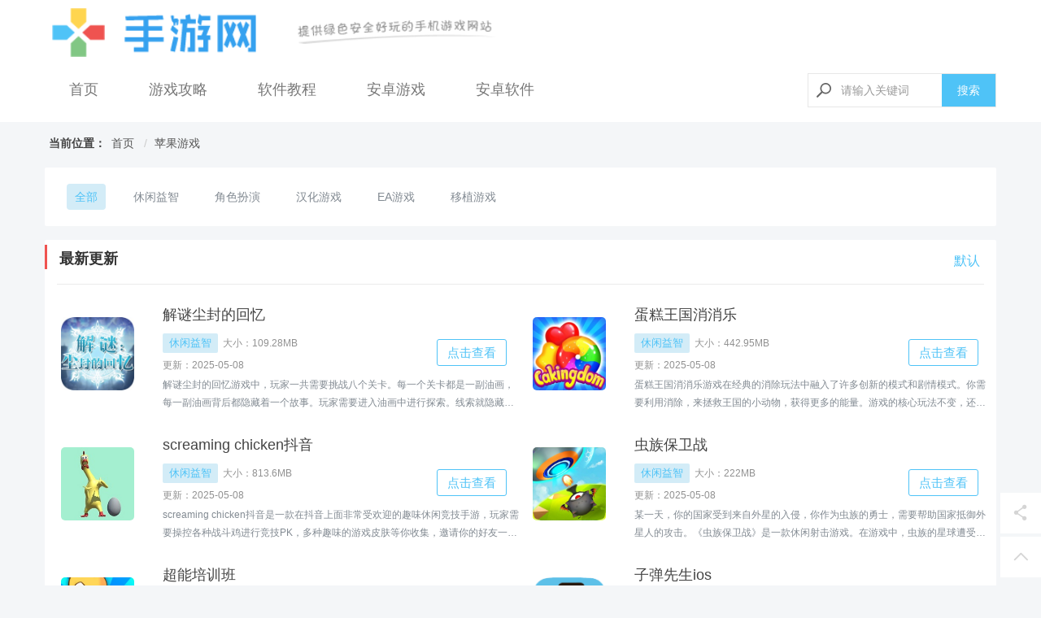

--- FILE ---
content_type: text/html; charset=utf-8
request_url: https://www.97jg.com/pgyx.html
body_size: 13135
content:
<!DOCTYPE html>
<html class="">
<head>
    <meta http-equiv="Content-Type" content="text/html; charset=UTF-8">
    <meta http-equiv="X-UA-Compatible" content="IE=edge,Chrome=1">
    <meta name="viewport" content="width=device-width,minimum-scale=1.0,maximum-scale=1.0,user-scalable=no">
    <meta name="renderer" content="webkit">
    <title>苹果游戏类游戏下载-最新推荐-977手游网</title>
    <meta name="keywords" content="苹果游戏类游戏,下载,苹果游戏,"/>
    <meta name="description" content="977手游网手机游戏库整合了全网高分苹果游戏类游戏下载,最新预约推荐,排行榜等游戏评测内容，为广大游戏玩家提供官方正版的游戏"/>
    <meta http-equiv="mobile-agent" content="format=html5;url=https://97jg.com:443/pgyx.html"/>
    <meta http-equiv="mobile-agent" content="format=xhtml;url=https://97jg.com:443/pgyx.html"/>
    <link rel="shortcut icon" href="https://www.97jg.com/assets/addons/cms/img/97jg/favicon.ico" type="image/x-icon"/>
    <link rel="stylesheet" media="screen" href="/assets/css/bootstrap.min.css?v=1.0.122"/>
    <link rel="stylesheet" media="screen" href="/assets/libs/font-awesome/css/font-awesome.min.css?v=1.0.122"/>
    <link rel="stylesheet" media="screen" href="/assets/libs/fastadmin-layer/dist/theme/default/layer.css?v=1.0.122"/>
    <link rel="stylesheet" media="screen" href="/assets/addons/cms/css/swiper.min.css?v=1.0.122">
    <link rel="stylesheet" media="screen" href="/assets/addons/cms/css/share.min.css?v=1.0.122">
    <link rel="stylesheet" media="screen" href="/assets/addons/cms/css/iconfont.css?v=1.0.122">
    <link rel="stylesheet" media="screen" href="/assets/addons/cms/css/common.css?v=1.0.122"/>
    <link rel="stylesheet" media="screen" href="/assets/addons/cms/97jg/common.css?v=1.0.122"/>
    <link rel="stylesheet" media="screen" href="/assets/addons/cms/97jg/layout.css?v=1.0.122"/>
    <style>
            </style>
    
    
    <!--<script type="text/javascript" src="/assets/addons/cms/js/jquery-1.11.1.min.js"></script>-->
    <!--<script type="text/javascript" src="/assets/addons/cms/js/wei.js"></script>-->
    
    <script>
    (function(device, protocol, host, pathname, search){
        if(device != 'pc' && host.substr(0, 2) != "m."){
            host = host.replace("www.", "");
            window.location.replace(protocol+'//m.'+host+pathname+search);
        }
        if(device == 'pc' && host.substr(0, 2) == "m."){
        	host = host.replace("m.", "");
        	window.location.replace(protocol+'//www.'+host+pathname+search);
        }
        (function(isWWW){
            var hm = document.createElement("script");
            hm.src = "https://hm.baidu.com/hm.js?" + (isWWW ? '3a43480ecca62c6ae7c7d30d7ff593b2' : '237445b28a4b1525604f3c05ce1f95ac');
            var s = document.getElementsByTagName("script")[0]; 
            s.parentNode.insertBefore(hm, s);
        })(host.substr(0, 2) != "m.");
    })((function(){
        if(/(iPhone|iPad|iPod|iOS)/i.test(navigator.userAgent)){
            return 'ios';
        }else if(/(Android)/i.test(navigator.userAgent)){
            return 'android';
        }
        return 'pc';
    })(), window.location.protocol, window.location.host, window.location.pathname, window.location.search);
    </script>
    <script type="text/javascript" src="/assets/libs/jquery/dist/jquery.min.js?v=1.0.122"></script>
</head>
<body class="group-page">
<header class="header">
    <nav class="navbar navbar-default mb-0" role="navigation">
        <div class="container">
            <div class="navbar-header">
                                <form class="form-inline navbar-form visible-xs" action="/s.html" method="get">
                    <div class="form-search hidden-sm hidden-md">
                        <input class="form-control" name="q" data-suggestion-url="/addons/cms/search/suggestion.html" type="search" id="searchinput" value="" placeholder="请输入关键词">
                        <div class="search-icon"></div>
                        <button type="submit">搜索</button>
                    </div>
                    <input type="hidden" name="__searchtoken__" value="b27c8b16fd629e7338695a0d33957ce1" />                </form>
                <a title="977手游网" class="navbar-brand mt-2 mt-xs-0" href="/">
                    <img class="hidden-xs" src="https://www.97jg.com/assets/addons/cms/img/97jg/logo.png" style="height:100%;" alt="977手游网">
                    <img class="visible-xs" src="https://www.97jg.com/assets/addons/cms/img/97jg/icon.png" style="height:100%;" alt="977手游网">
                </a>
            </div>
            <div class="collapse navbar-collapse" id="navbar-collapse">
                <ul class="nav navbar-nav" data-current="11">
                                        <li class="">
                        <a href="/">首页</a>
                    </li>
                                        <li class="">
                        <a href="/yxgl.html">游戏攻略</a>
                    </li>
                                        <li class="">
                        <a href="/rjjc.html">软件教程</a>
                    </li>
                                        <li class="">
                        <a href="/azyx.html">安卓游戏</a>
                    </li>
                                        <li class="">
                        <a href="/azrj.html">安卓软件</a>
                    </li>
                                    </ul>
                <ul class="nav navbar-nav navbar-right">
                    <li class="hidden-sm hidden-md">
                        <form class="form-inline navbar-form" action="/s.html" method="get">
                            <div class="form-search">
                                <input class="form-control" name="q" data-suggestion-url="/addons/cms/search/suggestion.html" type="search" id="searchinput" value="" placeholder="请输入关键词">
                                <div class="search-icon"></div>
                                <button type="submit">搜索</button>
                            </div>
                            <input type="hidden" name="__searchtoken__" value="b27c8b16fd629e7338695a0d33957ce1" />                        </form>
                    </li>
                                    </ul>
            </div>
        </div>
    </nav>
    <div class="visible-xs">
        <div>
                <a title="首页" class="" href="/">首页</a>
                <a title="游戏攻略" class="" href="/yxgl.html">游戏攻略</a>
                <a title="软件教程" class="" href="/rjjc.html">软件教程</a>
                <a title="安卓游戏" class="" href="/azyx.html">安卓游戏</a>
                <a title="安卓软件" class="" href="/azrj.html">安卓软件</a>
                <a title="苹果游戏" class="on" href="/pgyx.html">苹果游戏</a>
                <a title="苹果软件" class="" href="/pgrj.html">苹果软件</a>
                </div>
    </div>
</header>
<main class="main-content">
    
<link rel="stylesheet" media="screen" href="/assets/addons/cms/97jg/list_download.css?v=1.0.122"/>
<div class="container" id="content-container">
    <h1 class="category-title pt-2">
    <div class="more">
        <ol class="breadcrumb">
            <li class="hidden-xs">当前位置：</li>
                        <li><a title="首页" href="/">首页</a></li>
                        <li><a title="苹果游戏" href="/pgyx.html">苹果游戏</a></li>
                    </ol>
    </div>
</h1>
        <div class="panel panel-default screen panel-toggle">
        <div class="panel-heading visible-xs">
            <h3 class="panel-title">分类</h3>
        </div>
        <div class="panel-body">
            <div class="tabs-wrapper ">
                                <div class="tabs-group">
                    <ul class="content clearfix ml-0">
                        <li class=" active"><a title="全部" href="/pgyx.html">全部</a></li>
                                                <li class=""><a title="休闲益智" href="/ios-xxyz.html">休闲益智</a></li>
                                                <li class=""><a title="角色扮演" href="/ios-jsby.html">角色扮演</a></li>
                                                <li class=""><a title="汉化游戏" href="/ios-hhyx.html">汉化游戏</a></li>
                                                <li class=""><a title="EA游戏" href="/ios-eayx.html">EA游戏</a></li>
                                                <li class=""><a title="移植游戏" href="/ios-yzyx.html">移植游戏</a></li>
                                            </ul>
                </div>
                            </div>
        </div>
    </div>
        <div class="row">
        <main class="col-xs-12">
            <div class="panel panel-default">
                <div class="panel-heading">
                    <h3 class="panel-title">
                        <span>最新更新</span>
                        <div class="more">
                            <ul class="list-unstyled list-inline category-order clearfix">
                                                                <li><a title="默认" href="?orderway=asc&orderby=default" class="active">默认</a></li>
                                                            </ul>
                        </div>
                    </h3>
                </div>
                <div class="panel-body py-0">
                    <div class="article-list row p-1">
                                                <div class="col-xs-12 col-md-6 px-0">
    <div class="article-item no-border">
        <div class="media">
            <div class="media-left">
                <a title="解谜尘封的回忆" href="/pgyx/27175.html">
                    <div class="embed-responsive embed-responsive-square img-zoom">
                        <img src="https://img.97jg.com/uploads/2022/0625/990e178ce2502cef78214e4129e006a6.jpg" alt="解谜尘封的回忆">
                    </div>
                </a>
            </div>
            <div class="media-body">
                <h3 class="article-title">
                    <a title="解谜尘封的回忆" href="/pgyx/27175.html" >解谜尘封的回忆</a>
                </h3>
                <div class="article-info">
                    <div class="data">
                        <div>
                            <a title="休闲益智" href="/ios-xxyz.html" class="tag tag-primary">休闲益智</a>
                            <span><span>大小：</span>109.28MB</span>
                        </div>
                        <div class="hidden-xs">
		                    <span itemprop="date" class="hidden-sm">更新：2025-05-08</span>
		                </div>
		                <div class="visible-xs article-intro">
		                    <span>解谜尘封的回忆游戏中，玩家一共需要挑战八个关卡。每一个关卡都是一副油画，每一副油画背后都隐藏着一个故事。玩家需要进入油画中进行探索。线索就隐藏在周围不起眼的场景中，你还可以通过和人物对话挖掘关键信息。最后将你找到的线索进行串联，推理，还原出事情的真相就可以了。</span>
		                </div>
                    </div><div class="btn">
                        <a title="解谜尘封的回忆" href="/pgyx/27175.html" class="btn btn-lg btn-outline-primary">点击查看</a>
                    </div>
                </div>
                <div class="hidden-xs article-intro">
                    解谜尘封的回忆游戏中，玩家一共需要挑战八个关卡。每一个关卡都是一副油画，每一副油画背后都隐藏着一个故事。玩家需要进入油画中进行探索。线索就隐藏在周围不起眼的场景中，你还可以通过和人物对话挖掘关键信息。最后将你找到的线索进行串联，推理，还原出事情的真相就可以了。                </div>
            </div>
        </div>
    </div>
</div>

                                                <div class="col-xs-12 col-md-6 px-0">
    <div class="article-item no-border">
        <div class="media">
            <div class="media-left">
                <a title="蛋糕王国消消乐" href="/pgyx/27172.html">
                    <div class="embed-responsive embed-responsive-square img-zoom">
                        <img src="https://img.97jg.com/uploads/2022/0629/52dc61d7e269066baef508ea97269082.jpg" alt="蛋糕王国消消乐">
                    </div>
                </a>
            </div>
            <div class="media-body">
                <h3 class="article-title">
                    <a title="蛋糕王国消消乐" href="/pgyx/27172.html" >蛋糕王国消消乐</a>
                </h3>
                <div class="article-info">
                    <div class="data">
                        <div>
                            <a title="休闲益智" href="/ios-xxyz.html" class="tag tag-primary">休闲益智</a>
                            <span><span>大小：</span>442.95MB</span>
                        </div>
                        <div class="hidden-xs">
		                    <span itemprop="date" class="hidden-sm">更新：2025-05-08</span>
		                </div>
		                <div class="visible-xs article-intro">
		                    <span>蛋糕王国消消乐游戏在经典的消除玩法中融入了许多创新的模式和剧情模式。你需要利用消除，来拯救王国的小动物，获得更多的能量。游戏的核心玩法不变，还是指尖消除。但是每一关的任务都不一样，而且你需要消除的是各种糖果、蛋糕和点心。</span>
		                </div>
                    </div><div class="btn">
                        <a title="蛋糕王国消消乐" href="/pgyx/27172.html" class="btn btn-lg btn-outline-primary">点击查看</a>
                    </div>
                </div>
                <div class="hidden-xs article-intro">
                    蛋糕王国消消乐游戏在经典的消除玩法中融入了许多创新的模式和剧情模式。你需要利用消除，来拯救王国的小动物，获得更多的能量。游戏的核心玩法不变，还是指尖消除。但是每一关的任务都不一样，而且你需要消除的是各种糖果、蛋糕和点心。                </div>
            </div>
        </div>
    </div>
</div>

                                                <div class="col-xs-12 col-md-6 px-0">
    <div class="article-item no-border">
        <div class="media">
            <div class="media-left">
                <a title="screaming chicken抖音" href="/pgyx/27146.html">
                    <div class="embed-responsive embed-responsive-square img-zoom">
                        <img src="https://img.97jg.com/uploads/2022/0928/a5b13f34be789490f4385aec8d56bf5b.jpg" alt="screaming chicken抖音">
                    </div>
                </a>
            </div>
            <div class="media-body">
                <h3 class="article-title">
                    <a title="screaming chicken抖音" href="/pgyx/27146.html" >screaming chicken抖音</a>
                </h3>
                <div class="article-info">
                    <div class="data">
                        <div>
                            <a title="休闲益智" href="/ios-xxyz.html" class="tag tag-primary">休闲益智</a>
                            <span><span>大小：</span>813.6MB</span>
                        </div>
                        <div class="hidden-xs">
		                    <span itemprop="date" class="hidden-sm">更新：2025-05-08</span>
		                </div>
		                <div class="visible-xs article-intro">
		                    <span>screaming chicken抖音​是一款在抖音上面非常受欢迎的趣味休闲竞技手游，玩家需要操控各种战斗鸡进行竞技PK，多种趣味的游戏皮肤等你收集，邀请你的好友一起进行战斗，喜欢的小伙伴快来下载吧。</span>
		                </div>
                    </div><div class="btn">
                        <a title="screaming chicken抖音" href="/pgyx/27146.html" class="btn btn-lg btn-outline-primary">点击查看</a>
                    </div>
                </div>
                <div class="hidden-xs article-intro">
                    screaming chicken抖音​是一款在抖音上面非常受欢迎的趣味休闲竞技手游，玩家需要操控各种战斗鸡进行竞技PK，多种趣味的游戏皮肤等你收集，邀请你的好友一起进行战斗，喜欢的小伙伴快来下载吧。                </div>
            </div>
        </div>
    </div>
</div>

                                                <div class="col-xs-12 col-md-6 px-0">
    <div class="article-item no-border">
        <div class="media">
            <div class="media-left">
                <a title="虫族保卫战" href="/pgyx/27115.html">
                    <div class="embed-responsive embed-responsive-square img-zoom">
                        <img src="https://img.97jg.com/uploads/2022/1126/138332452734c443406242de6543d5b3.jpg" alt="虫族保卫战">
                    </div>
                </a>
            </div>
            <div class="media-body">
                <h3 class="article-title">
                    <a title="虫族保卫战" href="/pgyx/27115.html" >虫族保卫战</a>
                </h3>
                <div class="article-info">
                    <div class="data">
                        <div>
                            <a title="休闲益智" href="/ios-xxyz.html" class="tag tag-primary">休闲益智</a>
                            <span><span>大小：</span>222MB</span>
                        </div>
                        <div class="hidden-xs">
		                    <span itemprop="date" class="hidden-sm">更新：2025-05-08</span>
		                </div>
		                <div class="visible-xs article-intro">
		                    <span>某一天，你的国家受到来自外星的入侵，你作为虫族的勇士，需要帮助国家抵御外星人的攻击。《虫族保卫战》是一款休闲射击游戏。在游戏中，虫族的星球遭受到了外星人的攻击，勇敢的虫族运用他们的能力，开始竭尽全力的阻止外星人。</span>
		                </div>
                    </div><div class="btn">
                        <a title="虫族保卫战" href="/pgyx/27115.html" class="btn btn-lg btn-outline-primary">点击查看</a>
                    </div>
                </div>
                <div class="hidden-xs article-intro">
                    某一天，你的国家受到来自外星的入侵，你作为虫族的勇士，需要帮助国家抵御外星人的攻击。《虫族保卫战》是一款休闲射击游戏。在游戏中，虫族的星球遭受到了外星人的攻击，勇敢的虫族运用他们的能力，开始竭尽全力的阻止外星人。                </div>
            </div>
        </div>
    </div>
</div>

                                                <div class="col-xs-12 col-md-6 px-0">
    <div class="article-item no-border">
        <div class="media">
            <div class="media-left">
                <a title="超能培训班" href="/pgyx/27067.html">
                    <div class="embed-responsive embed-responsive-square img-zoom">
                        <img src="https://img.97jg.com/uploads/2022/0703/5e8c7a7799b92a77365c54912b39ac5e.jpg" alt="超能培训班">
                    </div>
                </a>
            </div>
            <div class="media-body">
                <h3 class="article-title">
                    <a title="超能培训班" href="/pgyx/27067.html" >超能培训班</a>
                </h3>
                <div class="article-info">
                    <div class="data">
                        <div>
                            <a title="角色扮演" href="/ios-jsby.html" class="tag tag-primary">角色扮演</a>
                            <span><span>大小：</span>96.53MB</span>
                        </div>
                        <div class="hidden-xs">
		                    <span itemprop="date" class="hidden-sm">更新：2025-05-07</span>
		                </div>
		                <div class="visible-xs article-intro">
		                    <span>超能培训班是一个魔性的模拟经营游戏，玩家将成为一家培训机构的老板，招募各种各样特殊的人才进行超能力培训。在这里，你可以看到隐身术、飞行、变身等等各种超能力，还有各种调皮捣蛋的学生等着你来管理。创新的玩法，简洁的卡通画风和炫酷的技能特效，赶快来体验吧！</span>
		                </div>
                    </div><div class="btn">
                        <a title="超能培训班" href="/pgyx/27067.html" class="btn btn-lg btn-outline-primary">点击查看</a>
                    </div>
                </div>
                <div class="hidden-xs article-intro">
                    超能培训班是一个魔性的模拟经营游戏，玩家将成为一家培训机构的老板，招募各种各样特殊的人才进行超能力培训。在这里，你可以看到隐身术、飞行、变身等等各种超能力，还有各种调皮捣蛋的学生等着你来管理。创新的玩法，简洁的卡通画风和炫酷的技能特效，赶快来体验吧！                </div>
            </div>
        </div>
    </div>
</div>

                                                <div class="col-xs-12 col-md-6 px-0">
    <div class="article-item no-border">
        <div class="media">
            <div class="media-left">
                <a title="子弹先生ios" href="/pgyx/27045.html">
                    <div class="embed-responsive embed-responsive-square img-zoom">
                        <img src="https://img.97jg.com/uploads/2022/0927/a19750ddd9c56654213710ed7b348762.png" alt="子弹先生ios">
                    </div>
                </a>
            </div>
            <div class="media-body">
                <h3 class="article-title">
                    <a title="子弹先生ios" href="/pgyx/27045.html" >子弹先生ios</a>
                </h3>
                <div class="article-info">
                    <div class="data">
                        <div>
                            <a title="休闲益智" href="/ios-xxyz.html" class="tag tag-primary">休闲益智</a>
                            <span><span>大小：</span>127.7MB</span>
                        </div>
                        <div class="hidden-xs">
		                    <span itemprop="date" class="hidden-sm">更新：2025-05-07</span>
		                </div>
		                <div class="visible-xs article-intro">
		                    <span>子弹先生ios是一款休闲好玩的射击游戏，简约的卡通漫画风格画面给你不一样的视觉体验，创新的射击游戏玩法非常考验玩家的空间想象力，众多趣味多样的关卡等你来挑战，难度不一，快来试试吧！</span>
		                </div>
                    </div><div class="btn">
                        <a title="子弹先生ios" href="/pgyx/27045.html" class="btn btn-lg btn-outline-primary">点击查看</a>
                    </div>
                </div>
                <div class="hidden-xs article-intro">
                    子弹先生ios是一款休闲好玩的射击游戏，简约的卡通漫画风格画面给你不一样的视觉体验，创新的射击游戏玩法非常考验玩家的空间想象力，众多趣味多样的关卡等你来挑战，难度不一，快来试试吧！                </div>
            </div>
        </div>
    </div>
</div>

                                                <div class="col-xs-12 col-md-6 px-0">
    <div class="article-item no-border">
        <div class="media">
            <div class="media-left">
                <a title="我要神话装" href="/pgyx/27004.html">
                    <div class="embed-responsive embed-responsive-square img-zoom">
                        <img src="https://img.97jg.com/uploads/2022/0705/0f1491cfb0b2542246ef17f141ea2310.jpg" alt="我要神话装">
                    </div>
                </a>
            </div>
            <div class="media-body">
                <h3 class="article-title">
                    <a title="我要神话装" href="/pgyx/27004.html" >我要神话装</a>
                </h3>
                <div class="article-info">
                    <div class="data">
                        <div>
                            <a title="角色扮演" href="/ios-jsby.html" class="tag tag-primary">角色扮演</a>
                            <span><span>大小：</span>107.88MB</span>
                        </div>
                        <div class="hidden-xs">
		                    <span itemprop="date" class="hidden-sm">更新：2025-05-06</span>
		                </div>
		                <div class="visible-xs article-intro">
		                    <span>我要神话装是一个Q版画风的冒险游戏，操作没有任何难度，玩家可以在游戏中寻宝、刷副本、升级装备武器、学习技能等等，体验多种挑战玩法。非常适合不喜欢肝游戏的小伙伴，轻松放置挂机也可以快速升级。多种职业选择，炫酷的技能特效，加上轻松休闲的玩法，绝对让你爱不释手。</span>
		                </div>
                    </div><div class="btn">
                        <a title="我要神话装" href="/pgyx/27004.html" class="btn btn-lg btn-outline-primary">点击查看</a>
                    </div>
                </div>
                <div class="hidden-xs article-intro">
                    我要神话装是一个Q版画风的冒险游戏，操作没有任何难度，玩家可以在游戏中寻宝、刷副本、升级装备武器、学习技能等等，体验多种挑战玩法。非常适合不喜欢肝游戏的小伙伴，轻松放置挂机也可以快速升级。多种职业选择，炫酷的技能特效，加上轻松休闲的玩法，绝对让你爱不释手。                </div>
            </div>
        </div>
    </div>
</div>

                                                <div class="col-xs-12 col-md-6 px-0">
    <div class="article-item no-border">
        <div class="media">
            <div class="media-left">
                <a title="至尊彩虹岛" href="/pgyx/27003.html">
                    <div class="embed-responsive embed-responsive-square img-zoom">
                        <img src="https://img.97jg.com/uploads/2022/0624/e875734d9947b19ae2cadb441ab257e2.jpg" alt="至尊彩虹岛">
                    </div>
                </a>
            </div>
            <div class="media-body">
                <h3 class="article-title">
                    <a title="至尊彩虹岛" href="/pgyx/27003.html" >至尊彩虹岛</a>
                </h3>
                <div class="article-info">
                    <div class="data">
                        <div>
                            <a title="角色扮演" href="/ios-jsby.html" class="tag tag-primary">角色扮演</a>
                            <span><span>大小：</span>53.2MB</span>
                        </div>
                        <div class="hidden-xs">
		                    <span itemprop="date" class="hidden-sm">更新：2025-05-06</span>
		                </div>
		                <div class="visible-xs article-intro">
		                    <span>Q萌画风、丰富副本、奇幻世界、经典玩法，快来至尊彩虹岛游戏和小伙伴们一起打怪冒险吧！在这里，玩家可以选择不同的角色和职业，还可以收集材料升级自己的角色。除了刺激的冒险探索外，还有许多趣味小游戏可以体验。每一个小游戏都有丰富的奖励可以领取，快来体验一下吧！</span>
		                </div>
                    </div><div class="btn">
                        <a title="至尊彩虹岛" href="/pgyx/27003.html" class="btn btn-lg btn-outline-primary">点击查看</a>
                    </div>
                </div>
                <div class="hidden-xs article-intro">
                    Q萌画风、丰富副本、奇幻世界、经典玩法，快来至尊彩虹岛游戏和小伙伴们一起打怪冒险吧！在这里，玩家可以选择不同的角色和职业，还可以收集材料升级自己的角色。除了刺激的冒险探索外，还有许多趣味小游戏可以体验。每一个小游戏都有丰富的奖励可以领取，快来体验一下吧！                </div>
            </div>
        </div>
    </div>
</div>

                                                <div class="col-xs-12 col-md-6 px-0">
    <div class="article-item no-border">
        <div class="media">
            <div class="media-left">
                <a title="奋斗吧小羊" href="/pgyx/26979.html">
                    <div class="embed-responsive embed-responsive-square img-zoom">
                        <img src="https://img.97jg.com/uploads/2022/0620/367a56b1f3ae2895f37614e1481d9390.jpg" alt="奋斗吧小羊">
                    </div>
                </a>
            </div>
            <div class="media-body">
                <h3 class="article-title">
                    <a title="奋斗吧小羊" href="/pgyx/26979.html" >奋斗吧小羊</a>
                </h3>
                <div class="article-info">
                    <div class="data">
                        <div>
                            <a title="休闲益智" href="/ios-xxyz.html" class="tag tag-primary">休闲益智</a>
                            <span><span>大小：</span>64.15MB</span>
                        </div>
                        <div class="hidden-xs">
		                    <span itemprop="date" class="hidden-sm">更新：2025-05-06</span>
		                </div>
		                <div class="visible-xs article-intro">
		                    <span>很多小伙伴都玩过小羊过河的故事，在奋斗吧小羊游戏中，羊、狼和牧羊人在一边，玩家需要将羊和牧羊人送到对岸，同时保证剩下的羊不会被狼吃掉。这是一个很考验玩家智慧的游戏，只需要找到其中的逻辑，就可以轻松过关。而且关卡也十分丰富，各种烧脑谜题等待玩家来破解。</span>
		                </div>
                    </div><div class="btn">
                        <a title="奋斗吧小羊" href="/pgyx/26979.html" class="btn btn-lg btn-outline-primary">点击查看</a>
                    </div>
                </div>
                <div class="hidden-xs article-intro">
                    很多小伙伴都玩过小羊过河的故事，在奋斗吧小羊游戏中，羊、狼和牧羊人在一边，玩家需要将羊和牧羊人送到对岸，同时保证剩下的羊不会被狼吃掉。这是一个很考验玩家智慧的游戏，只需要找到其中的逻辑，就可以轻松过关。而且关卡也十分丰富，各种烧脑谜题等待玩家来破解。                </div>
            </div>
        </div>
    </div>
</div>

                                                <div class="col-xs-12 col-md-6 px-0">
    <div class="article-item no-border">
        <div class="media">
            <div class="media-left">
                <a title="1010酷" href="/pgyx/26956.html">
                    <div class="embed-responsive embed-responsive-square img-zoom">
                        <img src="https://img.97jg.com/uploads/2022/0628/5fdd4a66d6b98fb79763d7497ddfabe7.jpg" alt="1010酷">
                    </div>
                </a>
            </div>
            <div class="media-body">
                <h3 class="article-title">
                    <a title="1010酷" href="/pgyx/26956.html" >1010酷</a>
                </h3>
                <div class="article-info">
                    <div class="data">
                        <div>
                            <a title="休闲益智" href="/ios-xxyz.html" class="tag tag-primary">休闲益智</a>
                            <span><span>大小：</span>18.13MB</span>
                        </div>
                        <div class="hidden-xs">
		                    <span itemprop="date" class="hidden-sm">更新：2025-05-06</span>
		                </div>
		                <div class="visible-xs article-intro">
		                    <span>来到1010酷游戏中，体验3D立体的方块消除玩法。里面拥有超多关卡，越到后面难度越高。玩家需要做的就是不断的移动方块的位置，使得它们首尾相连，然后进行消除。游戏玩法比较简单，主要考验玩家的空间想象力和逻辑思维能力，非常有趣。</span>
		                </div>
                    </div><div class="btn">
                        <a title="1010酷" href="/pgyx/26956.html" class="btn btn-lg btn-outline-primary">点击查看</a>
                    </div>
                </div>
                <div class="hidden-xs article-intro">
                    来到1010酷游戏中，体验3D立体的方块消除玩法。里面拥有超多关卡，越到后面难度越高。玩家需要做的就是不断的移动方块的位置，使得它们首尾相连，然后进行消除。游戏玩法比较简单，主要考验玩家的空间想象力和逻辑思维能力，非常有趣。                </div>
            </div>
        </div>
    </div>
</div>

                                                <div class="col-xs-12 col-md-6 px-0">
    <div class="article-item no-border">
        <div class="media">
            <div class="media-left">
                <a title="火柴人战争3遗产争夺战" href="/pgyx/26948.html">
                    <div class="embed-responsive embed-responsive-square img-zoom">
                        <img src="https://img.97jg.com/uploads/2022/0624/7bfcb8303de4691e141166e74b07dfea.jpg" alt="火柴人战争3遗产争夺战">
                    </div>
                </a>
            </div>
            <div class="media-body">
                <h3 class="article-title">
                    <a title="火柴人战争3遗产争夺战" href="/pgyx/26948.html" >火柴人战争3遗产争夺战</a>
                </h3>
                <div class="article-info">
                    <div class="data">
                        <div>
                            <a title="角色扮演" href="/ios-jsby.html" class="tag tag-primary">角色扮演</a>
                            <span><span>大小：</span>49.28MB</span>
                        </div>
                        <div class="hidden-xs">
		                    <span itemprop="date" class="hidden-sm">更新：2025-05-06</span>
		                </div>
		                <div class="visible-xs article-intro">
		                    <span>全新火柴人策略游戏火柴人战争3遗产争夺战已经上线，玩家将成为火柴人族群的首领，带领自己的军队和敌人战斗，守卫自己的家园。你可以解锁不同的兵种，包括战士、弓箭手、法师等多个职业可以体验。还可以排兵布阵，使用强大的策略阵容，提升队伍的实力，在战场上快速消灭敌人。</span>
		                </div>
                    </div><div class="btn">
                        <a title="火柴人战争3遗产争夺战" href="/pgyx/26948.html" class="btn btn-lg btn-outline-primary">点击查看</a>
                    </div>
                </div>
                <div class="hidden-xs article-intro">
                    全新火柴人策略游戏火柴人战争3遗产争夺战已经上线，玩家将成为火柴人族群的首领，带领自己的军队和敌人战斗，守卫自己的家园。你可以解锁不同的兵种，包括战士、弓箭手、法师等多个职业可以体验。还可以排兵布阵，使用强大的策略阵容，提升队伍的实力，在战场上快速消灭敌人。                </div>
            </div>
        </div>
    </div>
</div>

                                                <div class="col-xs-12 col-md-6 px-0">
    <div class="article-item no-border">
        <div class="media">
            <div class="media-left">
                <a title="机器人战士" href="/pgyx/26918.html">
                    <div class="embed-responsive embed-responsive-square img-zoom">
                        <img src="https://img.97jg.com/uploads/2022/0618/fc5b1341f875db4ed1c050a216323f0b.jpg" alt="机器人战士">
                    </div>
                </a>
            </div>
            <div class="media-body">
                <h3 class="article-title">
                    <a title="机器人战士" href="/pgyx/26918.html" >机器人战士</a>
                </h3>
                <div class="article-info">
                    <div class="data">
                        <div>
                            <a title="休闲益智" href="/ios-xxyz.html" class="tag tag-primary">休闲益智</a>
                            <span><span>大小：</span>202.32 MB</span>
                        </div>
                        <div class="hidden-xs">
		                    <span itemprop="date" class="hidden-sm">更新：2025-05-06</span>
		                </div>
		                <div class="visible-xs article-intro">
		                    <span>机器人战士游戏这里玩家只要指尖点击屏幕控制机器人，朝巨人发射自己的炮弹，不让敌人靠近自己，一炮是无法打败敌人的，你要眼疾手快不听点击屏幕，多放几炮，敌人才会被打倒，不同的关卡面对的敌人不同，你要合理升级武器，让自己变得更加强大。</span>
		                </div>
                    </div><div class="btn">
                        <a title="机器人战士" href="/pgyx/26918.html" class="btn btn-lg btn-outline-primary">点击查看</a>
                    </div>
                </div>
                <div class="hidden-xs article-intro">
                    机器人战士游戏这里玩家只要指尖点击屏幕控制机器人，朝巨人发射自己的炮弹，不让敌人靠近自己，一炮是无法打败敌人的，你要眼疾手快不听点击屏幕，多放几炮，敌人才会被打倒，不同的关卡面对的敌人不同，你要合理升级武器，让自己变得更加强大。                </div>
            </div>
        </div>
    </div>
</div>

                                                <div class="col-xs-12 col-md-6 px-0">
    <div class="article-item no-border">
        <div class="media">
            <div class="media-left">
                <a title="一笔解谜" href="/pgyx/26902.html">
                    <div class="embed-responsive embed-responsive-square img-zoom">
                        <img src="https://img.97jg.com/uploads/2022/0620/eff99142d5cc4432dabde2b6124ebb2c.jpg" alt="一笔解谜">
                    </div>
                </a>
            </div>
            <div class="media-body">
                <h3 class="article-title">
                    <a title="一笔解谜" href="/pgyx/26902.html" >一笔解谜</a>
                </h3>
                <div class="article-info">
                    <div class="data">
                        <div>
                            <a title="休闲益智" href="/ios-xxyz.html" class="tag tag-primary">休闲益智</a>
                            <span><span>大小：</span>212.44MB</span>
                        </div>
                        <div class="hidden-xs">
		                    <span itemprop="date" class="hidden-sm">更新：2025-05-05</span>
		                </div>
		                <div class="visible-xs article-intro">
		                    <span>一笔解谜游戏中，为了解救小金鱼，玩家需要使用画笔画出各种线条，让水龙头的水可以顺利流出。每一关鱼所处的位置不同，有时候是缺水，有时候是没有鱼缸。玩家需要根据当前的环境画出实用的道具，让小鱼可以顺利逃生。是比较经典的画画解谜游戏，玩家可以发挥自己的想象力。</span>
		                </div>
                    </div><div class="btn">
                        <a title="一笔解谜" href="/pgyx/26902.html" class="btn btn-lg btn-outline-primary">点击查看</a>
                    </div>
                </div>
                <div class="hidden-xs article-intro">
                    一笔解谜游戏中，为了解救小金鱼，玩家需要使用画笔画出各种线条，让水龙头的水可以顺利流出。每一关鱼所处的位置不同，有时候是缺水，有时候是没有鱼缸。玩家需要根据当前的环境画出实用的道具，让小鱼可以顺利逃生。是比较经典的画画解谜游戏，玩家可以发挥自己的想象力。                </div>
            </div>
        </div>
    </div>
</div>

                                                <div class="col-xs-12 col-md-6 px-0">
    <div class="article-item no-border">
        <div class="media">
            <div class="media-left">
                <a title="全民学霸" href="/pgyx/26891.html">
                    <div class="embed-responsive embed-responsive-square img-zoom">
                        <img src="https://img.97jg.com/uploads/2022/0702/442f0ffd727613d5cb5e7bd2dfcbfb0c.jpg" alt="全民学霸">
                    </div>
                </a>
            </div>
            <div class="media-body">
                <h3 class="article-title">
                    <a title="全民学霸" href="/pgyx/26891.html" >全民学霸</a>
                </h3>
                <div class="article-info">
                    <div class="data">
                        <div>
                            <a title="角色扮演" href="/ios-jsby.html" class="tag tag-primary">角色扮演</a>
                            <span><span>大小：</span>163.49MB</span>
                        </div>
                        <div class="hidden-xs">
		                    <span itemprop="date" class="hidden-sm">更新：2025-05-05</span>
		                </div>
		                <div class="visible-xs article-intro">
		                    <span>全民学霸中，玩家将成为一所学校的校长，管理学生和老师。游戏完全模拟的一个学校的真实情况，教室、操场，上课流程等等都十分还原。玩家需要经常去巡逻，防止学生上课开小差。挖掘每一位学生的特点，因材施教，打造更多的学霸。你还可以升级校园的基础设置，例如教学工具，教室环境等等。</span>
		                </div>
                    </div><div class="btn">
                        <a title="全民学霸" href="/pgyx/26891.html" class="btn btn-lg btn-outline-primary">点击查看</a>
                    </div>
                </div>
                <div class="hidden-xs article-intro">
                    全民学霸中，玩家将成为一所学校的校长，管理学生和老师。游戏完全模拟的一个学校的真实情况，教室、操场，上课流程等等都十分还原。玩家需要经常去巡逻，防止学生上课开小差。挖掘每一位学生的特点，因材施教，打造更多的学霸。你还可以升级校园的基础设置，例如教学工具，教室环境等等。                </div>
            </div>
        </div>
    </div>
</div>

                                                <div class="col-xs-12 col-md-6 px-0">
    <div class="article-item no-border">
        <div class="media">
            <div class="media-left">
                <a title="云&middot;大唐无双" href="/pgyx/26890.html">
                    <div class="embed-responsive embed-responsive-square img-zoom">
                        <img src="https://img.97jg.com/uploads/2022/0619/5502462c47cd79ac2a67860387fdec74.jpg" alt="云&middot;大唐无双">
                    </div>
                </a>
            </div>
            <div class="media-body">
                <h3 class="article-title">
                    <a title="云&middot;大唐无双" href="/pgyx/26890.html" >云&middot;大唐无双</a>
                </h3>
                <div class="article-info">
                    <div class="data">
                        <div>
                            <a title="角色扮演" href="/ios-jsby.html" class="tag tag-primary">角色扮演</a>
                            <span><span>大小：</span>59MB</span>
                        </div>
                        <div class="hidden-xs">
		                    <span itemprop="date" class="hidden-sm">更新：2025-05-05</span>
		                </div>
		                <div class="visible-xs article-intro">
		                    <span>云&middot;大唐无双游戏中，一个绚丽而美丽的武术世界已经建立起来，玩家将以高颜值为主导，携手闯荡美轮美奂的仙境，一键合一，随时开战，数百个激动人心的战场即将爆发，有激情剧情发展，让玩家同一个屏幕上生活，超高清视觉盛宴，没有卡顿，特色的交友圈，建立自己的战斗圈，开启热血江湖战斗的新篇章!</span>
		                </div>
                    </div><div class="btn">
                        <a title="云&middot;大唐无双" href="/pgyx/26890.html" class="btn btn-lg btn-outline-primary">点击查看</a>
                    </div>
                </div>
                <div class="hidden-xs article-intro">
                    云&middot;大唐无双游戏中，一个绚丽而美丽的武术世界已经建立起来，玩家将以高颜值为主导，携手闯荡美轮美奂的仙境，一键合一，随时开战，数百个激动人心的战场即将爆发，有激情剧情发展，让玩家同一个屏幕上生活，超高清视觉盛宴，没有卡顿，特色的交友圈，建立自己的战斗圈，开启热血江湖战斗的新篇章!                </div>
            </div>
        </div>
    </div>
</div>

                                                <div class="col-xs-12 col-md-6 px-0">
    <div class="article-item no-border">
        <div class="media">
            <div class="media-left">
                <a title="找不同1000+关卡" href="/pgyx/26878.html">
                    <div class="embed-responsive embed-responsive-square img-zoom">
                        <img src="https://img.97jg.com/uploads/2022/0620/96495e9b1b4fa7f6cff6b5b7cb5d969b.jpg" alt="找不同1000+关卡">
                    </div>
                </a>
            </div>
            <div class="media-body">
                <h3 class="article-title">
                    <a title="找不同1000+关卡" href="/pgyx/26878.html" >找不同1000+关卡</a>
                </h3>
                <div class="article-info">
                    <div class="data">
                        <div>
                            <a title="休闲益智" href="/ios-xxyz.html" class="tag tag-primary">休闲益智</a>
                            <span><span>大小：</span>85.44MB</span>
                        </div>
                        <div class="hidden-xs">
		                    <span itemprop="date" class="hidden-sm">更新：2025-05-05</span>
		                </div>
		                <div class="visible-xs article-intro">
		                    <span>找不同1000+关卡游戏中，玩家需要在相似的图片中找到不同的位置。主要考验玩家的眼力，每一张图片中都有多处不同的位置，只有全部找到才可以进入下一关。图片类型也比较丰富，有写实的照片，也有油画，玩家可以尽情挑战。被卡住的时候，可以直接点击提示，快速找到图中不同的位置。</span>
		                </div>
                    </div><div class="btn">
                        <a title="找不同1000+关卡" href="/pgyx/26878.html" class="btn btn-lg btn-outline-primary">点击查看</a>
                    </div>
                </div>
                <div class="hidden-xs article-intro">
                    找不同1000+关卡游戏中，玩家需要在相似的图片中找到不同的位置。主要考验玩家的眼力，每一张图片中都有多处不同的位置，只有全部找到才可以进入下一关。图片类型也比较丰富，有写实的照片，也有油画，玩家可以尽情挑战。被卡住的时候，可以直接点击提示，快速找到图中不同的位置。                </div>
            </div>
        </div>
    </div>
</div>

                                                <div class="col-xs-12 col-md-6 px-0">
    <div class="article-item no-border">
        <div class="media">
            <div class="media-left">
                <a title="拖拉机驾驶模拟器" href="/pgyx/26877.html">
                    <div class="embed-responsive embed-responsive-square img-zoom">
                        <img src="https://img.97jg.com/uploads/2022/0619/e9b2725b9f4911e6c64481646d32cf51.jpg" alt="拖拉机驾驶模拟器">
                    </div>
                </a>
            </div>
            <div class="media-body">
                <h3 class="article-title">
                    <a title="拖拉机驾驶模拟器" href="/pgyx/26877.html" >拖拉机驾驶模拟器</a>
                </h3>
                <div class="article-info">
                    <div class="data">
                        <div>
                            <a title="角色扮演" href="/ios-jsby.html" class="tag tag-primary">角色扮演</a>
                            <span><span>大小：</span>318.33MB</span>
                        </div>
                        <div class="hidden-xs">
		                    <span itemprop="date" class="hidden-sm">更新：2025-05-05</span>
		                </div>
		                <div class="visible-xs article-intro">
		                    <span>拖拉机驾驶模拟器游戏中，玩家可以驾驶各种大型车辆，在不同的地方完成挑战。玩家可以驾驶拖拉机，运送各种货物，保证货物完好无损。还可以驾驶挖掘机，开垦荒地。都是第一人称视角，大家可以体验真实的驾驶。还可以经营自己的农场，或者更多的收益。</span>
		                </div>
                    </div><div class="btn">
                        <a title="拖拉机驾驶模拟器" href="/pgyx/26877.html" class="btn btn-lg btn-outline-primary">点击查看</a>
                    </div>
                </div>
                <div class="hidden-xs article-intro">
                    拖拉机驾驶模拟器游戏中，玩家可以驾驶各种大型车辆，在不同的地方完成挑战。玩家可以驾驶拖拉机，运送各种货物，保证货物完好无损。还可以驾驶挖掘机，开垦荒地。都是第一人称视角，大家可以体验真实的驾驶。还可以经营自己的农场，或者更多的收益。                </div>
            </div>
        </div>
    </div>
</div>

                                                <div class="col-xs-12 col-md-6 px-0">
    <div class="article-item no-border">
        <div class="media">
            <div class="media-left">
                <a title="婉君上位记" href="/pgyx/26875.html">
                    <div class="embed-responsive embed-responsive-square img-zoom">
                        <img src="https://img.97jg.com/uploads/2022/0819/d44afe76cbfc485e907e7fb00ed3f566.png" alt="婉君上位记">
                    </div>
                </a>
            </div>
            <div class="media-body">
                <h3 class="article-title">
                    <a title="婉君上位记" href="/pgyx/26875.html" >婉君上位记</a>
                </h3>
                <div class="article-info">
                    <div class="data">
                        <div>
                            <a title="角色扮演" href="/ios-jsby.html" class="tag tag-primary">角色扮演</a>
                            <span><span>大小：</span>50MB</span>
                        </div>
                        <div class="hidden-xs">
		                    <span itemprop="date" class="hidden-sm">更新：2025-05-05</span>
		                </div>
		                <div class="visible-xs article-intro">
		                    <span>婉君上位记游戏是一款宫廷模拟人生手机游戏。游戏玩法非常有趣，玩家可以自由体验。游戏画面精致，人物立绘精美，还有好听的音乐，非常舒适。剧情类游戏非常令人放松，同时体验感很好。感兴趣的小伙伴快来下载体验吧！</span>
		                </div>
                    </div><div class="btn">
                        <a title="婉君上位记" href="/pgyx/26875.html" class="btn btn-lg btn-outline-primary">点击查看</a>
                    </div>
                </div>
                <div class="hidden-xs article-intro">
                    婉君上位记游戏是一款宫廷模拟人生手机游戏。游戏玩法非常有趣，玩家可以自由体验。游戏画面精致，人物立绘精美，还有好听的音乐，非常舒适。剧情类游戏非常令人放松，同时体验感很好。感兴趣的小伙伴快来下载体验吧！                </div>
            </div>
        </div>
    </div>
</div>

                                                <div class="col-xs-12 col-md-6 px-0">
    <div class="article-item no-border">
        <div class="media">
            <div class="media-left">
                <a title="吸铁大作战" href="/pgyx/26815.html">
                    <div class="embed-responsive embed-responsive-square img-zoom">
                        <img src="https://img.97jg.com/uploads/2022/0927/e4b298979ba7fd39c8ba6148cc54867d.jpg" alt="吸铁大作战">
                    </div>
                </a>
            </div>
            <div class="media-body">
                <h3 class="article-title">
                    <a title="吸铁大作战" href="/pgyx/26815.html" >吸铁大作战</a>
                </h3>
                <div class="article-info">
                    <div class="data">
                        <div>
                            <a title="休闲益智" href="/ios-xxyz.html" class="tag tag-primary">休闲益智</a>
                            <span><span>大小：</span>81.9MB</span>
                        </div>
                        <div class="hidden-xs">
		                    <span itemprop="date" class="hidden-sm">更新：2025-05-05</span>
		                </div>
		                <div class="visible-xs article-intro">
		                    <span>吸铁大作战游戏下载是一款以磁铁为主题的全新多人竞技类手游，超级魔性的趣味玩法，控制你的磁铁与其他玩家展开一场刺激竞技，通过吸引相同颜色的球球让自己变得更强，击败对手赢得胜利!</span>
		                </div>
                    </div><div class="btn">
                        <a title="吸铁大作战" href="/pgyx/26815.html" class="btn btn-lg btn-outline-primary">点击查看</a>
                    </div>
                </div>
                <div class="hidden-xs article-intro">
                    吸铁大作战游戏下载是一款以磁铁为主题的全新多人竞技类手游，超级魔性的趣味玩法，控制你的磁铁与其他玩家展开一场刺激竞技，通过吸引相同颜色的球球让自己变得更强，击败对手赢得胜利!                </div>
            </div>
        </div>
    </div>
</div>

                                                <div class="col-xs-12 col-md-6 px-0">
    <div class="article-item no-border">
        <div class="media">
            <div class="media-left">
                <a title="打工模拟器" href="/pgyx/26804.html">
                    <div class="embed-responsive embed-responsive-square img-zoom">
                        <img src="https://img.97jg.com/uploads/2022/0619/11f4a5ffb187a66a92b5073e5aefee23.jpg" alt="打工模拟器">
                    </div>
                </a>
            </div>
            <div class="media-body">
                <h3 class="article-title">
                    <a title="打工模拟器" href="/pgyx/26804.html" >打工模拟器</a>
                </h3>
                <div class="article-info">
                    <div class="data">
                        <div>
                            <a title="角色扮演" href="/ios-jsby.html" class="tag tag-primary">角色扮演</a>
                            <span><span>大小：</span>151.27MB</span>
                        </div>
                        <div class="hidden-xs">
		                    <span itemprop="date" class="hidden-sm">更新：2025-05-04</span>
		                </div>
		                <div class="visible-xs article-intro">
		                    <span>有趣的打工人模拟游戏打工模拟器推荐给大家，玩家的主要目的就是赚钱，有很多工作可以做。玩家可以同时兼职几份工作，公司职员、快递员、销售员等等，不同的职业可以体验。还可以参与投资，获取更多的收益，每一份工资都可以积攒起来进行创业。</span>
		                </div>
                    </div><div class="btn">
                        <a title="打工模拟器" href="/pgyx/26804.html" class="btn btn-lg btn-outline-primary">点击查看</a>
                    </div>
                </div>
                <div class="hidden-xs article-intro">
                    有趣的打工人模拟游戏打工模拟器推荐给大家，玩家的主要目的就是赚钱，有很多工作可以做。玩家可以同时兼职几份工作，公司职员、快递员、销售员等等，不同的职业可以体验。还可以参与投资，获取更多的收益，每一份工资都可以积攒起来进行创业。                </div>
            </div>
        </div>
    </div>
</div>

                                                <div class="col-xs-12 col-md-6 px-0">
    <div class="article-item no-border">
        <div class="media">
            <div class="media-left">
                <a title="萌宅物语无限爱心" href="/pgyx/26791.html">
                    <div class="embed-responsive embed-responsive-square img-zoom">
                        <img src="https://img.97jg.com/uploads/2022/0714/1364900f169da16e4e0d8d73f6e04bf0.jpg" alt="萌宅物语无限爱心">
                    </div>
                </a>
            </div>
            <div class="media-body">
                <h3 class="article-title">
                    <a title="萌宅物语无限爱心" href="/pgyx/26791.html" >萌宅物语无限爱心</a>
                </h3>
                <div class="article-info">
                    <div class="data">
                        <div>
                            <a title="角色扮演" href="/ios-jsby.html" class="tag tag-primary">角色扮演</a>
                            <span><span>大小：</span>660.02MB</span>
                        </div>
                        <div class="hidden-xs">
		                    <span itemprop="date" class="hidden-sm">更新：2025-05-04</span>
		                </div>
		                <div class="visible-xs article-intro">
		                    <span>萌宅物语无限爱心是一个治愈系的生活模拟游戏，玩家在游戏中将拥有一间屋子、一只宠物喵、一个恋人和一些朋友。在这里，玩家可以任意的装扮自己的房屋，购买更多的家具和装饰品。还需要为宠物购买猫粮，使用相机记录下萌宠的每一刻，留下美好回忆。还可以和朋友恋人进行互动，非常好玩。</span>
		                </div>
                    </div><div class="btn">
                        <a title="萌宅物语无限爱心" href="/pgyx/26791.html" class="btn btn-lg btn-outline-primary">点击查看</a>
                    </div>
                </div>
                <div class="hidden-xs article-intro">
                    萌宅物语无限爱心是一个治愈系的生活模拟游戏，玩家在游戏中将拥有一间屋子、一只宠物喵、一个恋人和一些朋友。在这里，玩家可以任意的装扮自己的房屋，购买更多的家具和装饰品。还需要为宠物购买猫粮，使用相机记录下萌宠的每一刻，留下美好回忆。还可以和朋友恋人进行互动，非常好玩。                </div>
            </div>
        </div>
    </div>
</div>

                                                <div class="col-xs-12 col-md-6 px-0">
    <div class="article-item no-border">
        <div class="media">
            <div class="media-left">
                <a title="模拟古代城" href="/pgyx/26753.html">
                    <div class="embed-responsive embed-responsive-square img-zoom">
                        <img src="https://img.97jg.com/uploads/2022/0619/abb3a08fb7863a18430a49d255539d14.jpg" alt="模拟古代城">
                    </div>
                </a>
            </div>
            <div class="media-body">
                <h3 class="article-title">
                    <a title="模拟古代城" href="/pgyx/26753.html" >模拟古代城</a>
                </h3>
                <div class="article-info">
                    <div class="data">
                        <div>
                            <a title="角色扮演" href="/ios-jsby.html" class="tag tag-primary">角色扮演</a>
                            <span><span>大小：</span>669.67MB</span>
                        </div>
                        <div class="hidden-xs">
		                    <span itemprop="date" class="hidden-sm">更新：2025-05-04</span>
		                </div>
		                <div class="visible-xs article-intro">
		                    <span>模拟古代城游戏中玩家可以拥有自己的古代城市，在这里，玩家可以规划城市的建筑道路，方便通行。还有各类店铺可以建立，包括美食店铺和商业店铺，还可以招募员工，让城市更加繁华。而且玩法也比较丰富，大家可以通过获取的收益兑换更多的道具和建筑，还有各类家具也可以选择。</span>
		                </div>
                    </div><div class="btn">
                        <a title="模拟古代城" href="/pgyx/26753.html" class="btn btn-lg btn-outline-primary">点击查看</a>
                    </div>
                </div>
                <div class="hidden-xs article-intro">
                    模拟古代城游戏中玩家可以拥有自己的古代城市，在这里，玩家可以规划城市的建筑道路，方便通行。还有各类店铺可以建立，包括美食店铺和商业店铺，还可以招募员工，让城市更加繁华。而且玩法也比较丰富，大家可以通过获取的收益兑换更多的道具和建筑，还有各类家具也可以选择。                </div>
            </div>
        </div>
    </div>
</div>

                                                <div class="col-xs-12 col-md-6 px-0">
    <div class="article-item no-border">
        <div class="media">
            <div class="media-left">
                <a title="彩色3d撞球" href="/pgyx/26735.html">
                    <div class="embed-responsive embed-responsive-square img-zoom">
                        <img src="https://img.97jg.com/uploads/2022/0927/0dccca12790193dc67d708990495a81e.jpg" alt="彩色3d撞球">
                    </div>
                </a>
            </div>
            <div class="media-body">
                <h3 class="article-title">
                    <a title="彩色3d撞球" href="/pgyx/26735.html" >彩色3d撞球</a>
                </h3>
                <div class="article-info">
                    <div class="data">
                        <div>
                            <a title="休闲益智" href="/ios-xxyz.html" class="tag tag-primary">休闲益智</a>
                            <span><span>大小：</span>107.3MB</span>
                        </div>
                        <div class="hidden-xs">
		                    <span itemprop="date" class="hidden-sm">更新：2025-05-04</span>
		                </div>
		                <div class="visible-xs article-intro">
		                    <span>彩色3D撞球是一款休闲好玩的球球类游戏，简约精致的3D画面让玩家一目了然，类似保龄球的玩法控制你的小球去冲撞前方障碍物，简单便捷的操作手法能给你带来无尽的乐趣，快来下载试试吧！</span>
		                </div>
                    </div><div class="btn">
                        <a title="彩色3d撞球" href="/pgyx/26735.html" class="btn btn-lg btn-outline-primary">点击查看</a>
                    </div>
                </div>
                <div class="hidden-xs article-intro">
                    彩色3D撞球是一款休闲好玩的球球类游戏，简约精致的3D画面让玩家一目了然，类似保龄球的玩法控制你的小球去冲撞前方障碍物，简单便捷的操作手法能给你带来无尽的乐趣，快来下载试试吧！                </div>
            </div>
        </div>
    </div>
</div>

                                                <div class="col-xs-12 col-md-6 px-0">
    <div class="article-item no-border">
        <div class="media">
            <div class="media-left">
                <a title="beads.io游戏" href="/pgyx/26728.html">
                    <div class="embed-responsive embed-responsive-square img-zoom">
                        <img src="https://img.97jg.com/uploads/2022/0927/e4b298979ba7fd39c8ba6148cc54867d.jpg" alt="beads.io游戏">
                    </div>
                </a>
            </div>
            <div class="media-body">
                <h3 class="article-title">
                    <a title="beads.io游戏" href="/pgyx/26728.html" >beads.io游戏</a>
                </h3>
                <div class="article-info">
                    <div class="data">
                        <div>
                            <a title="休闲益智" href="/ios-xxyz.html" class="tag tag-primary">休闲益智</a>
                            <span><span>大小：</span>81.9MB</span>
                        </div>
                        <div class="hidden-xs">
		                    <span itemprop="date" class="hidden-sm">更新：2025-05-04</span>
		                </div>
		                <div class="visible-xs article-intro">
		                    <span>Beads.io下载是一款清新的动漫风格休闲类手游，在这个充满各种色彩的世界中进行你的生存冒险，完成各种各样的挑战，使用磁铁将相同颜色的小球吸引到一起!喜欢的朋友们快来下载吧。</span>
		                </div>
                    </div><div class="btn">
                        <a title="beads.io游戏" href="/pgyx/26728.html" class="btn btn-lg btn-outline-primary">点击查看</a>
                    </div>
                </div>
                <div class="hidden-xs article-intro">
                    Beads.io下载是一款清新的动漫风格休闲类手游，在这个充满各种色彩的世界中进行你的生存冒险，完成各种各样的挑战，使用磁铁将相同颜色的小球吸引到一起!喜欢的朋友们快来下载吧。                </div>
            </div>
        </div>
    </div>
</div>

                                                <div class="col-xs-12 col-md-6 px-0">
    <div class="article-item no-border">
        <div class="media">
            <div class="media-left">
                <a title="星球建造大师" href="/pgyx/26722.html">
                    <div class="embed-responsive embed-responsive-square img-zoom">
                        <img src="https://img.97jg.com/uploads/2022/0620/56b4758152b4ebbe1f998faa25eda215.jpg" alt="星球建造大师">
                    </div>
                </a>
            </div>
            <div class="media-body">
                <h3 class="article-title">
                    <a title="星球建造大师" href="/pgyx/26722.html" >星球建造大师</a>
                </h3>
                <div class="article-info">
                    <div class="data">
                        <div>
                            <a title="角色扮演" href="/ios-jsby.html" class="tag tag-primary">角色扮演</a>
                            <span><span>大小：</span>120.95MB</span>
                        </div>
                        <div class="hidden-xs">
		                    <span itemprop="date" class="hidden-sm">更新：2025-05-03</span>
		                </div>
		                <div class="visible-xs article-intro">
		                    <span>有趣的平面沙盒建造游戏星球建造大师推荐给大家，玩家将进入全新的世界，创建新的家园。有很多小伙伴可以一起，玩家需要收集资源，建造房子，还可以打造各种工具和武器，提高自己的锻造技巧。多种玩法可以体验，钓鱼、冒险、换装等等，还可以邀请小伙伴组队冒险，快来看看吧！</span>
		                </div>
                    </div><div class="btn">
                        <a title="星球建造大师" href="/pgyx/26722.html" class="btn btn-lg btn-outline-primary">点击查看</a>
                    </div>
                </div>
                <div class="hidden-xs article-intro">
                    有趣的平面沙盒建造游戏星球建造大师推荐给大家，玩家将进入全新的世界，创建新的家园。有很多小伙伴可以一起，玩家需要收集资源，建造房子，还可以打造各种工具和武器，提高自己的锻造技巧。多种玩法可以体验，钓鱼、冒险、换装等等，还可以邀请小伙伴组队冒险，快来看看吧！                </div>
            </div>
        </div>
    </div>
</div>

                                                <div class="col-xs-12 col-md-6 px-0">
    <div class="article-item no-border">
        <div class="media">
            <div class="media-left">
                <a title="我的星球" href="/pgyx/26720.html">
                    <div class="embed-responsive embed-responsive-square img-zoom">
                        <img src="https://img.97jg.com/uploads/2022/0723/eee88f82c691a3741034696a387d4bfb.jpg" alt="我的星球">
                    </div>
                </a>
            </div>
            <div class="media-body">
                <h3 class="article-title">
                    <a title="我的星球" href="/pgyx/26720.html" >我的星球</a>
                </h3>
                <div class="article-info">
                    <div class="data">
                        <div>
                            <a title="角色扮演" href="/ios-jsby.html" class="tag tag-primary">角色扮演</a>
                            <span><span>大小：</span>463.55MB</span>
                        </div>
                        <div class="hidden-xs">
		                    <span itemprop="date" class="hidden-sm">更新：2025-05-03</span>
		                </div>
		                <div class="visible-xs article-intro">
		                    <span>我的星球是一个经典的沙盒游戏，玩家将成为一个神秘星球的主人，主要的任务就是收集各种材料，制作工具和装备，让自己更好的生存下去。游戏采用了艺术像素风格的画风设计，</span>
		                </div>
                    </div><div class="btn">
                        <a title="我的星球" href="/pgyx/26720.html" class="btn btn-lg btn-outline-primary">点击查看</a>
                    </div>
                </div>
                <div class="hidden-xs article-intro">
                    我的星球是一个经典的沙盒游戏，玩家将成为一个神秘星球的主人，主要的任务就是收集各种材料，制作工具和装备，让自己更好的生存下去。游戏采用了艺术像素风格的画风设计，                </div>
            </div>
        </div>
    </div>
</div>

                                                <div class="col-xs-12 col-md-6 px-0">
    <div class="article-item no-border">
        <div class="media">
            <div class="media-left">
                <a title="完美装修家" href="/pgyx/26702.html">
                    <div class="embed-responsive embed-responsive-square img-zoom">
                        <img src="https://img.97jg.com/uploads/2022/0625/2f9415d88000df0b0f471d39f9e55cff.jpg" alt="完美装修家">
                    </div>
                </a>
            </div>
            <div class="media-body">
                <h3 class="article-title">
                    <a title="完美装修家" href="/pgyx/26702.html" >完美装修家</a>
                </h3>
                <div class="article-info">
                    <div class="data">
                        <div>
                            <a title="角色扮演" href="/ios-jsby.html" class="tag tag-primary">角色扮演</a>
                            <span><span>大小：</span>128.65MB</span>
                        </div>
                        <div class="hidden-xs">
		                    <span itemprop="date" class="hidden-sm">更新：2025-05-03</span>
		                </div>
		                <div class="visible-xs article-intro">
		                    <span>成为一名专业的房屋设计师，设计出完美的房屋装修方案，打造最独特的美丽房屋。在完美装修家游戏中，玩家需要根据客户的需求设计出不同风格的装修方案，然后根据你的方案对房屋装修。包括房子的颜色、家具风格、外面的花园设计等等，都需要你来选择。只有让客户满意，你才能获得收益。</span>
		                </div>
                    </div><div class="btn">
                        <a title="完美装修家" href="/pgyx/26702.html" class="btn btn-lg btn-outline-primary">点击查看</a>
                    </div>
                </div>
                <div class="hidden-xs article-intro">
                    成为一名专业的房屋设计师，设计出完美的房屋装修方案，打造最独特的美丽房屋。在完美装修家游戏中，玩家需要根据客户的需求设计出不同风格的装修方案，然后根据你的方案对房屋装修。包括房子的颜色、家具风格、外面的花园设计等等，都需要你来选择。只有让客户满意，你才能获得收益。                </div>
            </div>
        </div>
    </div>
</div>

                                                <div class="col-xs-12 col-md-6 px-0">
    <div class="article-item no-border">
        <div class="media">
            <div class="media-left">
                <a title="荣誉打工人" href="/pgyx/26686.html">
                    <div class="embed-responsive embed-responsive-square img-zoom">
                        <img src="https://img.97jg.com/uploads/2022/1016/0c9ed3e383199e06e3322d9c94b5d78c.jpg" alt="荣誉打工人">
                    </div>
                </a>
            </div>
            <div class="media-body">
                <h3 class="article-title">
                    <a title="荣誉打工人" href="/pgyx/26686.html" >荣誉打工人</a>
                </h3>
                <div class="article-info">
                    <div class="data">
                        <div>
                            <a title="角色扮演" href="/ios-jsby.html" class="tag tag-primary">角色扮演</a>
                            <span><span>大小：</span>471.30MB</span>
                        </div>
                        <div class="hidden-xs">
		                    <span itemprop="date" class="hidden-sm">更新：2025-05-03</span>
		                </div>
		                <div class="visible-xs article-intro">
		                    <span>本站频道整理并提供的荣誉打工人手游app下载；它属于角色扮演类游戏，同时它具备益智，模拟，打发时间，剧情，角色扮演，模拟打工等元素；荣誉打工人，相当有意思的休闲模拟游戏；下载苹果荣誉打工人app，上本站。</span>
		                </div>
                    </div><div class="btn">
                        <a title="荣誉打工人" href="/pgyx/26686.html" class="btn btn-lg btn-outline-primary">点击查看</a>
                    </div>
                </div>
                <div class="hidden-xs article-intro">
                    本站频道整理并提供的荣誉打工人手游app下载；它属于角色扮演类游戏，同时它具备益智，模拟，打发时间，剧情，角色扮演，模拟打工等元素；荣誉打工人，相当有意思的休闲模拟游戏；下载苹果荣誉打工人app，上本站。                </div>
            </div>
        </div>
    </div>
</div>

                                                <div class="col-xs-12 col-md-6 px-0">
    <div class="article-item no-border">
        <div class="media">
            <div class="media-left">
                <a title="青春高校模拟器" href="/pgyx/26681.html">
                    <div class="embed-responsive embed-responsive-square img-zoom">
                        <img src="https://img.97jg.com/uploads/2022/0620/9ab0ecb68aeb234464735d893e9c3f05.jpg" alt="青春高校模拟器">
                    </div>
                </a>
            </div>
            <div class="media-body">
                <h3 class="article-title">
                    <a title="青春高校模拟器" href="/pgyx/26681.html" >青春高校模拟器</a>
                </h3>
                <div class="article-info">
                    <div class="data">
                        <div>
                            <a title="角色扮演" href="/ios-jsby.html" class="tag tag-primary">角色扮演</a>
                            <span><span>大小：</span>485.24MB</span>
                        </div>
                        <div class="hidden-xs">
		                    <span itemprop="date" class="hidden-sm">更新：2025-05-03</span>
		                </div>
		                <div class="visible-xs article-intro">
		                    <span>想重新体验校园生活，不如来青春高校模拟器游戏。这里玩家将获得全新的学生身份，从新生入学开始，你可以认识更多的朋友，在学校上课下课、考试参加活动等等。还可以在校园里自由的探索，发现各种玩法。还有战斗模式可以开启，使用你的武器和道具和敌人战斗，完成各种任务获取奖励。</span>
		                </div>
                    </div><div class="btn">
                        <a title="青春高校模拟器" href="/pgyx/26681.html" class="btn btn-lg btn-outline-primary">点击查看</a>
                    </div>
                </div>
                <div class="hidden-xs article-intro">
                    想重新体验校园生活，不如来青春高校模拟器游戏。这里玩家将获得全新的学生身份，从新生入学开始，你可以认识更多的朋友，在学校上课下课、考试参加活动等等。还可以在校园里自由的探索，发现各种玩法。还有战斗模式可以开启，使用你的武器和道具和敌人战斗，完成各种任务获取奖励。                </div>
            </div>
        </div>
    </div>
</div>

                                                <div class="col-xs-12 col-md-6 px-0">
    <div class="article-item no-border">
        <div class="media">
            <div class="media-left">
                <a title="极限滑雪" href="/pgyx/26675.html">
                    <div class="embed-responsive embed-responsive-square img-zoom">
                        <img src="https://img.97jg.com/uploads/2022/1201/a11542523d9bd01111720a4f1c436588.png" alt="极限滑雪">
                    </div>
                </a>
            </div>
            <div class="media-body">
                <h3 class="article-title">
                    <a title="极限滑雪" href="/pgyx/26675.html" >极限滑雪</a>
                </h3>
                <div class="article-info">
                    <div class="data">
                        <div>
                            <a title="休闲益智" href="/ios-xxyz.html" class="tag tag-primary">休闲益智</a>
                            <span><span>大小：</span>126.25MB</span>
                        </div>
                        <div class="hidden-xs">
		                    <span itemprop="date" class="hidden-sm">更新：2025-05-03</span>
		                </div>
		                <div class="visible-xs article-intro">
		                    <span>《极限滑雪》是一款趣味十足的滑雪竞速游戏，蜿蜒曲折，巍峨险峻的滑雪跑道等你来战。穿上你的战靴&mdash;滑雪长靴，降低重心，雪仗插入雪中，开始驰骋吧，游戏画质清新亮丽，欢快的背景音乐会让你很快进入游戏状态，更多游戏道具等着你来体验，喜欢的小伙伴快来下载吧。</span>
		                </div>
                    </div><div class="btn">
                        <a title="极限滑雪" href="/pgyx/26675.html" class="btn btn-lg btn-outline-primary">点击查看</a>
                    </div>
                </div>
                <div class="hidden-xs article-intro">
                    《极限滑雪》是一款趣味十足的滑雪竞速游戏，蜿蜒曲折，巍峨险峻的滑雪跑道等你来战。穿上你的战靴&mdash;滑雪长靴，降低重心，雪仗插入雪中，开始驰骋吧，游戏画质清新亮丽，欢快的背景音乐会让你很快进入游戏状态，更多游戏道具等着你来体验，喜欢的小伙伴快来下载吧。                </div>
            </div>
        </div>
    </div>
</div>

                                            </div>
                            <div class="text-center clearfix">
            <a title="加载更多" href="?page=2"
               data-url="?page=__page__"
               data-page="2" class="btn btn-default my-4 px-4 btn-loadmore"
               data-autoload="false">加载更多</a>
        </div>
    
                </div>
            </div>
        </main>
    </div>
</div>

</main>
<footer>
    <div class="container">
        <div>Copyright&nbsp;©&nbsp;2026 All rights reserved. 977手游网&nbsp;<a title="鄂ICP备18028583号-5" href="https://beian.miit.gov.cn" target="_blank">鄂ICP备18028583号-5</a></div>
    </div>
</footer>
<div id="floatbtn">
        <div class="floatbtn-item floatbtn-share">
        <i class="iconfont icon-share"></i>
        <div class="floatbtn-wrapper" style="height:50px;top:0">
            <div class="social-share" data-initialized="true" data-mode="prepend">
                <a href="#" class="social-share-icon icon-weibo" target="_blank"></a>
                <a href="#" class="social-share-icon icon-qq" target="_blank"></a>
                <a href="#" class="social-share-icon icon-qzone" target="_blank"></a>
                <a href="#" class="social-share-icon icon-wechat"></a>
            </div>
        </div>
    </div>
        <a title="返回顶部" id="back-to-top" class="hover" href="javascript:;">
        <i class="iconfont icon-backtotop"></i>
        <em>返回<br>顶部</em>
    </a>
</div>
<script type="text/javascript" src="/assets/libs/bootstrap/dist/js/bootstrap.min.js?v=1.0.122"></script>
<script type="text/javascript" src="/assets/libs/fastadmin-layer/dist/layer.js?v=1.0.122"></script>
<script type="text/javascript" src="/assets/libs/art-template/dist/template-native.js?v=1.0.122"></script>
<script type="text/javascript" src="/assets/addons/cms/js/jquery.autocomplete.js?v=1.0.122"></script>
<script type="text/javascript" src="/assets/addons/cms/js/swiper.min.js?v=1.0.122"></script>
<script type="text/javascript" src="/assets/addons/cms/js/share.min.js?v=1.0.122"></script>
<script type="text/javascript" src="/assets/addons/cms/js/cms.js?v=1.0.122"></script>
<script type="text/javascript" src="/assets/addons/cms/97jg/common.js?v=1.0.122"></script>

</body>
</html>


--- FILE ---
content_type: text/css
request_url: https://www.97jg.com/assets/addons/cms/97jg/common.css?v=1.0.122
body_size: 4715
content:
@charset "UTF-8";
#floatbtn > a:hover,
#floatbtn > a em{
    background: #4FC3F7 !important;
}
.main-content{
    margin: 0 auto -60px;
}
.main-content:after{
    height: 60px;
}
.text-truncate{
    overflow: hidden;
    text-overflow: ellipsis;
    -webkit-box-orient: vertical;
    display: -webkit-box;
    -webkit-line-clamp: 1;
}
.text-ellipsis{
	display: inline-block;
	overflow: hidden;
	text-overflow: ellipsis;
	white-space: nowrap;
}
@media (max-width: 767px){
	.mx-xs-0{margin-left:0 !important;margin-right:0 !important;}
	.mt-xs-0{margin-top: 0 !important;}
	.p-xs-0{padding:0 !important;}
	.px-xs-0{padding-left:0 !important;padding-right:0 !important;}
	.p-xs-3{padding:15px !important;}
	.pt-xs-3{padding-top:15px !important;}
	.pb-xs-3{padding-bottom:15px !important;}
	.pl-xs-3{padding-left:15px !important;}
	.pr-xs-3{padding-right:15px !important;}
	.px-xs-3{padding-left:15px !important;padding-right:15px !important;}
	.py-xs-2{padding-top:10px !important;padding-bottom:10px !important;}
	.py-xs-3{padding-top:15px !important;padding-bottom:15px !important;}
}
@media (min-width: 768px) and (max-width: 991px){
	.mx-sm-0{margin-left:0 !important;margin-right:0 !important;}
	.mt-sm-0{margin-top: 0 !important;}
	.p-sm-0{padding:0 !important;}
	.px-sm-0{padding-left:0 !important;padding-right:0 !important;}
	.p-sm-3{padding:15px !important;}
	.pt-sm-3{padding-top:15px !important;}
	.pb-sm-3{padding-bottom:15px !important;}
	.pl-sm-3{padding-left:15px !important;}
	.pr-sm-3{padding-right:15px !important;}
	.px-sm-3{padding-left:15px !important;padding-right:15px !important;}
	.py-sm-2{padding-top:10px !important;padding-bottom:10px !important;}
	.py-sm-3{padding-top:15px !important;padding-bottom:15px !important;}
}
@media (min-width: 992px) and (max-width: 1199px){
	.mx-md-0{margin-left:0 !important;margin-right:0 !important;}
	.mt-md-0{margin-top: 0 !important;}
	.p-md-0{padding:0 !important;}
	.px-md-0{padding-left:0 !important;padding-right:0 !important;}
	.p-md-3{padding:15px !important;}
	.pt-md-3{padding-top:15px !important;}
	.pb-md-3{padding-bottom:15px !important;}
	.pl-md-3{padding-left:15px !important;}
	.pr-md-3{padding-right:15px !important;}
	.px-md-3{padding-left:15px !important;padding-right:15px !important;}
	.py-md-2{padding-top:10px !important;padding-bottom:10px !important;}
	.py-md-3{padding-top:15px !important;padding-bottom:15px !important;}
}
@media (min-width: 1200px){
	.mx-lg-0{margin-left:0 !important;margin-right:0 !important;}
	.mt-lg-0{margin-top: 0 !important;}
	.p-lg-0{padding:0 !important;}
	.px-lg-0{padding-left:0 !important;padding-right:0 !important;}
	.p-lg-3{padding:15px !important;}
	.pt-lg-3{padding-top:15px !important;}
	.pb-lg-3{padding-bottom:15px !important;}
	.pl-lg-3{padding-left:15px !important;}
	.pr-lg-3{padding-right:15px !important;}
	.px-lg-3{padding-left:15px !important;padding-right:15px !important;}
	.py-lg-2{padding-top:10px !important;padding-bottom:10px !important;}
	.py-lg-3{padding-top:15px !important;padding-bottom:15px !important;}
}
body.group-page {
    padding-top: 0;
}
header .navbar .navbar-collapse {
    padding-left: 0;
    padding-right: 0;
}
.container{
	padding-left: 0;
	padding-right: 0;
}
/* 搜索框 */
header .navbar .form-search{
	position: relative;
	border: 1px solid #E7E7E7;
}
header .navbar .navbar-header .navbar-form{
	width: calc(100% - 155px);
	display: inline-block;
	vertical-align: top;
	float: right;
	margin-top: 8px;
	padding-left: 0;
	padding-right: 0;
}
header .navbar .form-search{
	position: relative;
	border: 1px solid #E7E7E7;
}
header .navbar .form-search input[type=search]{
	width: 230px;
	height: 40px;
	padding-left: 40px;
	background-color: #FFFFFF;
	border: 0;
	padding-right: 70px;
	color: #333;
	border-radius: 0;
}
header .navbar .navbar-header .form-search input[type=search]{
	height: 32px;
	width: 100%;
	padding-right: 58px;
	padding-left: 35px;
}
header .navbar .form-search input[type=search]:focus{
	width: 230px;
	padding-left: 40px;
	border-color: #4FC3F7;
}
header .navbar .navbar-header .form-search input[type=search]:focus{
	width: 100%;
}
header .navbar .form-search input[type=search]::-moz-placeholder {
    color: #999;
}
header .navbar .form-search input[type=search]::-webkit-input-placeholder {
    color: #999;
}
header .navbar .form-search button{
	background: #4FC3F7;
	height: 40px;
	width: 66px;
	border: 0;
	color: #FFFFFF;
	border-radius: 0;
	position: absolute;
	right: 0;
	top: 0;
}
header .navbar .navbar-header .form-search button{
	height: 32px;
	width: 50px;
}
header .navbar .navbar-header > .navbar-toggle{
	border: 0;
	margin-top: 0;
	margin-bottom: 0;
	height: 50px;
	line-height: 30px;
}
header .navbar .navbar-header > .navbar-toggle:hover,
header .navbar .navbar-header > .navbar-toggle:focus{
	background-color: rgba(0,0,0,0);
}
header .navbar .navbar-header > .navbar-toggle img{
	width: 36px;
	height: 36px;
	border-radius: 50%;
}
/* 菜单栏 */
header .navbar{
    background-color: #FFFFFF;
    border-radius: 0;
}
header .navbar > .container > .navbar-header {
    width: 100%;
    overflow: hidden;
}
header .navbar > .container > .collapse{
    position: relative;
}
header .navbar .navbar-nav li{
    position: static;
}
@media (min-width: 768px){
    header .navbar > .container .navbar-brand, 
    header .navbar > .container-fluid .navbar-brand{
        margin-left: 0;
    }
}
header .navbar .navbar-nav > li > a {
    font-size: 16px;
}
header .navbar .navbar-nav ul.dropdown-menu{
    background-color: #4FC3F7;
    position: absolute;
    left: 0;
    right: 0;
    color: #FFFFFF;
    padding: 5px;
    border-radius: 0;
}
header .navbar .navbar-nav ul.dropdown-menu > li{
    display: inline-block;
    vertical-align: top;
}
header .navbar .navbar-nav ul.dropdown-menu > li.active > a {
    color: #4FC3F7;
    border-bottom: 2px solid #4FC3F7;
}
header .navbar .navbar-nav ul.dropdown-menu > li > a{
    padding: 10px 6px;
    color: #FFFFFF;
    margin: 5px;
    margin-bottom: 0;
    background-color: #4FC3F7;
}
header .navbar .navbar-nav ul.dropdown-menu > li > a:hover{
	color: #4FC3F7;
	background-color: #D3ECF7;
}
.navbar-brand {
    padding: 5px 15px;
}
header .navbar .navbar-brand {
    padding: 0;
}
header .navbar .navbar-form{
    margin-top: 20px;
    padding-top: 0;
}
header .navbar .dropdown-menu {
    border-radius: 0;
}
/* 面板标题 */
.panel-default > .panel-heading {
	border-bottom-color: #EBEBEB;
	height: 55px;
}
.panel-default > .panel-heading .panel-title > span{
	font-size: 18px;
    text-decoration: none;
    font-weight: bold;
    background-color: #FFFFFF;
    border-color: #4FC3F7;
    margin-left: -15px;
    margin-top: -15px;
    display: inline-block;
    line-height: 35px;
    border-top: 0;
    border-right: 0;
    border-left: 3px solid #ef5350;
    height: 30px;
    padding: 0 15px;
}
.panel-default > .panel-heading .panel-title.bottom > span{
	border-top: 0;
	border-right: 0;
	border-bottom-width: 3px;
	border-bottom-style: solid;
}
.panel-default > .panel-heading .panel-title .more a{
	font-size: 16px;
}
.panel-default > .panel-heading .panel-title .list-inline > li.active a,
.panel-default > .panel-heading .panel-title .list-inline > li a.active{
	color: #4FC3F7;
}
.panel-default > .panel-heading .panel-title .more{
    max-width: calc(100% - 120px);
    white-space: nowrap;
    overflow-x: auto;
    height: 100%;
    top: 7px;
    padding-top: 10px;
}
/* small */
.download-list-small.download-list li{
    width: 85px;
    height: 110px;
    margin: 0 5px;
}
.download-list-small.download-list li img{
    width: 66px;
    height: 66px;
    overflow: hidden;
    margin-top: 5px;
}
.download-list-small.download-list li > a.link{
    height: 80px;
}
.download-list-small.download-list li > a.btn{
    padding: 3px;
}
.download-list-small.download-list li em{
    font-size: 12px;
    overflow: hidden;
	text-overflow: ellipsis;
	white-space: nowrap;
	word-wrap: normal;
	color: #333333;
}
/* mini */
.download-list-mini.download-list li{
    margin: 0 10px;
    padding: 5px 0;
    height: 160px;
}
.download-list-mini.download-list img{
    width: 80px;
    height: 80px;
    margin: 5px;
    object-fit: cover;
}
.download-list-mini.download-list li a img + span{
    margin-top: 5px;
}
/* list2 - 横向布局 */
.download-list2 img{
    width: 90px;
    height: 90px;
    margin-bottom: 8px;
    margin-right: 10px;
}
.download-list2 > div{
    padding-top: 10px;
    padding-bottom: 10px;
    padding-left: 10px;
    padding-right: 10px;
}
.download-list2 > div ul{
	list-style: none;
	margin: 0;
	padding: 0;
}
.download-list2 > div ul li{
	display: none;
}
.download-list2 > div ul li.on{
	display: list-item;
}
.download-list2 > div ul img{
	width: 100%;
	height: 140px;
    object-fit: cover;
}
.download-list2 > div > a{
    float: left;
}
.download-list2 > div > div{
    max-width: 100%;
    position: relative;
}
.download-list2 > div > div > a.title{
    display: block;
    height: 30px;
    overflow: hidden;
	text-overflow: ellipsis;
	-webkit-box-orient: vertical;
	display: -webkit-box;
	-webkit-line-clamp: 3;
	color: #4FC3F7;
}
.download-list2 > div > div > span{
	display: block;
	height: 30px;
	line-height: 30px;
	color: #CCCCCC;
}
.download-list2 > div > div > a.btn{
    display: none;
}
.download-list2 > div > div > div{
    height: 30px;
    line-height: 30px;
}
.download-list2 > div > div > div > a{
    display: inline-block;
    max-width: calc(100% - 150px);
    overflow: hidden;
	text-overflow: ellipsis;
	white-space: nowrap;
	word-wrap: normal;
}
.download-list2 > div > div > div > em{
    color: #ef5350;
    display: inline-block;
    vertical-align: top;
    font-size: 18px;
    font-weight: bold;
}
.download-list2 > div > div > div > em::before{
    content: "|";
    color: #CCCCCC;
    margin-left: 3px;
    margin-right: 8px;
    font-size: 12px;
    font-weight: normal;
    vertical-align: top;
}
.download-list-top-item{
    padding-top: 10px;
    padding-bottom: 10px;
    padding-left: 10px;
    padding-right: 10px;
    cursor: pointer;
}
.download-list-top-item .num.tag{
	background: #C4C4C4;
	color: #FFFFFF;
}
.download-list-top-item:nth-child(1) .num.tag{
	background: #3F9CC6;
}
.download-list-top-item:nth-child(2) .num.tag{
	background: #4FC3F7;
}
.download-list-top-item:nth-child(3) .num.tag{
	background: #D3ECF7;
}
.download-list-top-item img{
	width: 60px;
    height: 60px;
    margin-bottom: 8px;
}
.download-list-top-item:hover img{
	width: 90px;
    height: 90px;
}
.download-list-top-item ul{
	list-style: none;
	margin: 0;
	padding: 0;
}
.download-list-top-item ul li{
	display: none;
}
.download-list-top-item ul li.on{
	display: list-item;
}
.download-list-top-item ul img{
	width: 100%;
	height: 140px;
    object-fit: cover;
}
.download-list-top-item > a{
    float: left;
}
.download-list-top-item > div{
    position: relative;
}
.download-list-top-item .media-body a.title{
    display: block;
    height: 30px;
    overflow: hidden;
	text-overflow: ellipsis;
	-webkit-box-orient: vertical;
	display: -webkit-box;
	-webkit-line-clamp: 3;
	color: #4FC3F7;
}
.download-list-top-item .media-body > div{
	max-width: calc(100% - 100px);
	vertical-align: top;
	display: inline-block;
}
.download-list-top-item .media-body .date{
	display: block;
	height: 30px;
	line-height: 30px;
	color: #CCCCCC;
}
.download-list-top-item .media-body a.btn{
    position: absolute;
    right: 0;
    top: 20px;
}
.download-list-top-item .media-body .channel{
    height: 30px;
    line-height: 30px;
    display: none;
}
.download-list-top-item:hover .media-body .channel{
	display: block;
}
.download-list-top-item .media-body .channel > a{
    display: inline-block;
    max-width: calc(100% - 50px);
    overflow: hidden;
	text-overflow: ellipsis;
	white-space: nowrap;
	word-wrap: normal;
}
.download-list-top-item .media-body .channel > em,
.download-list-top-item .media-body .channel > b{
    color: #4FC3F7;
    display: inline-block;
    vertical-align: top;
    font-size: 18px;
    font-weight: bold;
}
.download-list-top-item .media-body .channel > b{
	font-size: 14px;
}
.download-list-top-item .media-body .channel > em::before,
.download-list-top-item .media-body .channel > b::before{
    content: "|";
    color: #CCCCCC;
    margin-left: 3px;
    margin-right: 8px;
    font-size: 12px;
    font-weight: normal;
    vertical-align: top;
}
.download-day-recommend{
	text-align: center;
}
.download-day-recommend-item img{
	width: 120px;
    height: 120px;
    margin-bottom: 8px;
}
.download-day-recommend-item .media-body a.title{
    display: block;
    height: 30px;
    overflow: hidden;
	text-overflow: ellipsis;
	-webkit-box-orient: vertical;
	display: -webkit-box;
	-webkit-line-clamp: 3;
	color: #4FC3F7;
}
.download-day-recommend-item:hover .media-body .channel{
	display: block;
}
.download-day-recommend-item .media-body .channel > a{
    display: inline-block;
    max-width: calc(100% - 50px);
    overflow: hidden;
	text-overflow: ellipsis;
	white-space: nowrap;
	word-wrap: normal;
}
.download-day-recommend-item .media-body .channel > em,
.download-day-recommend-item .media-body .channel > b{
    color: #ef5350;
    display: inline-block;
    vertical-align: top;
    font-size: 18px;
    font-weight: bold;
}
.download-day-recommend-item .media-body .channel > b{
	font-size: 14px;
}
.download-day-recommend-item .media-body .channel > em::before,
.download-day-recommend-item .media-body .channel > b::before{
    content: "|";
    color: #CCCCCC;
    margin-left: 8px;
    margin-right: 8px;
    font-size: 12px;
    font-weight: normal;
    vertical-align: top;
}
.download-day-recommend-item .media-body .description{
	line-height: 22px;
	color: #CCCCCC;
	-webkit-box-orient: vertical;
    -webkit-line-clamp: 3;
    overflow: hidden;
    text-overflow: ellipsis;
    display: -webkit-box;
}
@media (max-width: 767px){
	.panel-default > .panel-heading {
	    border-bottom: 0;
	    height: 44px;
    }
    .channel-list .title h3 b{
        border-top: 0;
        border-right: 0;
        border-left: 3px solid #4FC3F7;
        height: 30px;
        line-height: 30px;
        padding: 0 15px;
        font-size: 18px;
        margin-left: -10px;
        margin-top: -10px;
    }
    .panel-default > .panel-heading .panel-title.bottom > span{
        border-bottom: 0
    }
    .main-content{
        margin: 0 auto -100px;
    }
    .main-content:after{
        height: 100px;
    }
    .download-list2 li img{
        margin: 0;
    }
    .download-list2 div a img{
        width: 70px;
        height: 70px;
        margin-top: 20px;
        margin-left: 5px;
    }
    .download-list2 > div{
        position: relative;
        border-bottom: 1px solid #F1F1F1;
    }
    .download-list2 > div > div > a.title{
        -webkit-line-clamp: 1;
        height: 30px;
        line-height: 30px;
        margin-top: 10px;
        color: #555555;
        width: calc(100% - 160px);
        display: block;
    }
    .download-list2 > div > div > a.btn{
        position: absolute;
        right: 0;
        bottom: 35px;
        display: block;
    }
    .download-list2 > div > div > div > a{
        color: #999999;
    }
    .download-list2 > div > div > div > em{
        font-weight: normal;
        font-size: 14px;
    }
    .download-list-small.download-list li{
        max-width: 85px;
        width: calc(25vw - 10px);
        height: 110px;
    }
    .download-list-small.download-list li img{
        max-width: 66px;
        max-height: 66px;
        width: calc(25vw - 20px);
        height: calc(25vw - 20px);
    }
    .download-list-small.download-list li > a.link{
        max-height: 80px;
        height: calc(25vw);
    }
    .download-list-small.download-list li > a.btn{
        width: calc(25vw - 20px);
    }
}
/* 矩形布局 */
.downloads-rectangle{
	font-size: 12px;
    position: relative;
}
.downloads-rectangle > div{
    display: inline-block;
    vertical-align: top;
    margin-left: -5px;
}
.downloads-rectangle > div img{
    width: 60px;
    height: 60px;
    margin: 5px;
    overflow: hidden;
}
.downloads-rectangle > div:nth-child(2){
    width: calc(100% - 72px);
    margin-left: 2px;
}
.downloads-rectangle > div:nth-child(2) > a{
    display: block;
    overflow: hidden;
	text-overflow: ellipsis;
	white-space: nowrap;
	word-wrap: normal;
	margin-top: 10px;
}
.downloads-rectangle > div:nth-child(2) > a:nth-child(2){
    color: #A1A0A0;
}
/* 下载排行榜 */
.downloads-ranking{
    font-size: 12px;
    position: relative;
}
.downloads-ranking::before{
    display: inline-block;
    vertical-align: top;
    height: 16px;
    width: 16px;
    text-align: center;
    line-height: 16px;
    color: #FFFFFF;
    margin-top: auto;
    margin-bottom: auto;
    top: 0;
    bottom: 0;
    position: absolute;
    background-color: #C4C4C4;
}
.downloads-ranking:nth-child(1)::before{
    content: "1";
    background-color: red;
}
.downloads-ranking:nth-child(2)::before{
    content: "2";
    background-color: #F27F7F;
}
.downloads-ranking:nth-child(3)::before{
    content: "3";
    background-color: #F8B6B6;
}
.downloads-ranking:nth-child(4)::before{
    content: "4";
}
.downloads-ranking:nth-child(5)::before{
    content: "5";
}
.downloads-ranking:nth-child(6)::before{
    content: "6";
}
.downloads-ranking:nth-child(7)::before{
    content: "7";
}
.downloads-ranking:nth-child(8)::before{
    content: "8";
}
.downloads-ranking:nth-child(9)::before{
    content: "9";
}
.downloads-ranking > div{
    display: inline-block;
    vertical-align: top;
    margin-left: -5px;
}
.downloads-ranking > div img{
    width: 60px;
    height: 60px;
    margin: 5px 5px 5px 30px;
    overflow: hidden;
}
.downloads-ranking > div:nth-child(2){
    width: calc(100% - 150px);
    margin-left: 2px;
}
.downloads-ranking > div:nth-child(2) > a{
    display: block;
    overflow: hidden;
	text-overflow: ellipsis;
	white-space: nowrap;
	word-wrap: normal;
	margin-top: 10px;
}
.downloads-ranking > div:nth-child(2) > a:nth-child(2){
    color: #A1A0A0;
}
.downloads-ranking > div:nth-child(3) > a{
    margin-top: 20px;
    margin-left: 5px;
}
.special-list .special-item a{
	display: inline-block;
	width: 100%;
    height: 100%;
    position: relative;
}
.special-list span{
	display: block;
	width: 100%;
	background-color: rgba(0,0,0,0.5);
	position: absolute;
	bottom: 0;
	color: #FFFFFF;
	padding: 6px 10px;
}
.ranking-list .ranking-item a{
    background-color: #F1F1F1;
    display: inline-block;
    width: 100%;
    padding: 10px;
    overflow: hidden;
    text-overflow: ellipsis;
    white-space: nowrap;
    word-wrap: normal;
    border-radius: 5px;
    text-align: center;
    margin-bottom: 5px;
}

@media (min-width: 768px) {
  header .navbar .navbar-nav > li > a {
    height: 80px;
    line-height: 80px;
    font-size: 18px;
    margin-left: 1px;
    margin-right: 1px;
    padding-top: 0;
    padding-bottom: 0;
    padding-left: 30px;
    padding-right: 30px;
  }
  header .navbar .navbar-nav > li:nth-child(1) > a{
    margin-left: 0;
  }
  header .navbar .navbar-nav > li:nth-last-child(1) > a{
    margin-right: 0;
  }
  header .navbar .navbar-nav > li > a:hover,
  header .navbar .navbar-nav > li > a:focus,
  header .navbar .navbar-nav > li:hover > a,
  header .navbar .navbar-nav > li:focus > a{
    color: #4FC3F7;
  }
  header .navbar .navbar-nav > .active > a,
  header .navbar .navbar-nav > .active > a:hover,
  header .navbar .navbar-nav > .active > a:focus {
    color: #4FC3F7 !important;
    background-color: rgba(0,0,0,0);
    border-bottom: 3px solid #4FC3F7;
  }
}
@media (max-width: 767px) {
  header .navbar{
    position: fixed;
    z-index: 1030;
    right: 0;
    left: 0;
    top: 0;
  }
  .container > .navbar-header{
    margin-right: 0;
    margin-left: 0;
  }
  header .navbar .navbar-brand{
    padding: 8px 15px;
  }
  header .navbar .navbar-nav ul.dropdown-menu{
    position: relative;
    width: 100%;
    margin: 0;
    left: 0;
    background: #404950;
  }
  header .navbar .navbar-nav ul.dropdown-menu li{
    display: list-item;
  }
  header .navbar .navbar-collapse{
    background-color: #1F2730;
    padding-left: 15px;
  }
  header .navbar-default .navbar-nav > .active > a, 
  header .navbar-default .navbar-nav > .active > a:hover, 
  header .navbar-default .navbar-nav > .active > a:focus{
    color: #FFFFFF;
    background-color: #4FC3F7;
  }
  header .navbar > .container > .collapse{
    position: fixed;
  }
  header .navbar .form-search input[type=search]{
    width: 200px;
  }
  header .navbar .form-search input[type=search]:focus{
	width: 200px;
  }
  header .navbar .form-search button{
    border: 2px solid #FFFFFF;
  }
  body.group-page,
  .skin-white{
    padding-top: 50px;
  }
  .btn{
    padding: 6px 10px;
  }
  .col-xs-12{
    padding-left: 0;
    padding-right: 0;
  }
  .row{
    margin-left: 0;
    margin-right: 0;
  }
  /* 菜单 */
  header > nav + div{
    width: 100%;
    overflow-y: auto;
    background-color: #FFFFFF;
    padding-bottom: 3px;
  }
  header > nav + div div{
    white-space: nowrap;
  }
  header > nav + div a{
    display: inline-block;
    padding: 12px 10px;
    text-decoration: none;
    font-size: 16px;
    margin: 0 5px;
  }
  header > nav + div a.on{
    color: #4FC3F7;
    border-bottom: 2px solid #4FC3F7;
    font-weight: bold;
  }
  .download-list-mini.download-list{
    margin: 0 -15px;
  }
  .download-list-mini.download-list li{
    width: calc(25% - 10px);
    height: calc(25vw + 15px + 36px);
    margin: 0 5px;
  }
  .download-list-mini.download-list img{
    width: calc(100% - 20px);
    height: calc(25vw - 30px);
  }
  .download-list-mini.download-list li > a.link{
    height: calc(25vw + 15px);
  }
  .download-list-mini.download-list li:hover > a.btn{
    width: calc(100% - 10px);
    max-width: 80px;
    padding: 5px 0;
    text-align: center;
    font-size: 12px;
  }
  /* 移动端一条数据铺满 */
  .download-list-mobi.download-list{
    margin: 0;
  }
  .download-list-mobi.download-list li{
    margin: 0;
    display: block;
    width: 100%;
    position: relative;
    text-align: left;
    height: 102px;
    border-bottom: 1px solid #F1F1F1;
  }
  .download-list-mobi.download-list li:nth-last-child(1){
    border-bottom: 0;
  }
  .download-list-mobi.download-list li > em,
  .download-list-mobi.download-list li:hover > em{
    position: absolute;
    bottom: 25px;
    left: 85px;
    display: block;
  }
  .download-list-mobi.download-list li > em > em{
    display: inline-block;
    color: #FBA605;
    font-style: italic;
  }
  .download-list-mobi.download-list li > em > em::before{
    content: "|";
    color: #CCCCCC;
    margin-left: 3px;
    margin-right: 8px;
    font-size: 12px;
    font-weight: normal;
    vertical-align: top;
  }
  .download-list-mobi.download-list li > a.link{
    display: inline-block;
    vertical-align: top;
    width: 100%;
    height: 90px;
    margin-top: 10px;
  }
  .download-list-mobi.download-list li > a img{
    display: inline-block;
    vertical-align: top;
    width: 70px;
    height: 70px;
    margin-left: 5px;
  }
  .download-list-mobi.download-list li > a img + span{
    display: inline-block;
    vertical-align: top;
    width: calc(100% - 155px);
    padding-left: 5px;
    height: 30px;
    line-height: 30px;
    font-size: 14px;
    margin-top: 10px;
  }
  .download-list-mobi.download-list li a.btn{
    display: block;
    position: absolute;
    right: 0;
    bottom: 35px;
  }
  .download-list-mobi.download-list li a.btn,
  .download-list-mobi.download-list li:hover a.btn{
    background-color: #FFFFFF;
    color: #4FC3F7;
    width: auto;
  }
}
.article-text iframe{
	width: 100% !important;
	height: 440px;
}
@media (max-width: 767px){
	.article-text iframe{
	    height: 56vw;
	}
}
.channel-list .title{
	position: relative;
}
.channel-list .title h3 span{
    font-size: 30px;
    margin-right: 15px;
    color: #ef5350;
}
.channel-list .title .more{
	position: absolute;
	top: 10px;
	right: 15px;
}
.channel-list .media-body{
	border-bottom: 1px dashed #DEDEDE;
}
.channel-list .media-body > a,
.media-number .media-body > a{
	max-width: calc(100% - 70px);
}
.channel-list .media-body > span,
.media-number .media-body > span{
	text-align: right;
	font-size: 12px;
	min-width: 70px;
}
.channel-list .row .media .media-body h4{
	font-weight: bold;
	margin-top: 5px;
}
.channel-list .row .media .media-body p{
	color: #919191;
}

--- FILE ---
content_type: text/css
request_url: https://www.97jg.com/assets/addons/cms/97jg/layout.css?v=1.0.122
body_size: 458
content:
@charset "UTF-8";
body{
	line-height: 1.5715;
}
.img-zoom,
.img-zoom img{
	border-radius: 10px;
	overflow: hidden;
}
a:hover,
footer a:hover,
.article-list .article-title a:hover{
	color: #4FC3F7;
}
.tag,
.label.label-channel{
	color: #4FC3F7;
	background: #D3ECF7;
}
.tag[href]:focus,
.tag[href]:hover{
    background-color: #4FC3F7;
}
a.primary-link {
    color: #4FC3F7;
}
.btn-primary {
    background-color: #4FC3F7;
    border-color: #4FC3F7;
}
.btn-primary:hover,
.btn-primary:focus,
.btn-primary:active,
.btn-primary:active:focus {
    background-color: #3F9CC6;
    border-color: #3F9CC6;
}
.btn-light {
    color: #4FC3F7;
    background: #D3ECF7;
}
.btn-light:hover {
    background-color: #4FC3F7;
    border-color: #4FC3F7;
}
.label-primary {
    background-color: #4FC3F7;
    border-color: #4FC3F7;
}
.btn-outline-primary {
    color: #4FC3F7;
    border-color: #4FC3F7;
}
.btn-outline-primary:hover {
    background-color: #4FC3F7;
    border-color: #4FC3F7;
}
.pagination > .active > a, 
.pagination > .active > span, 
.pagination > .active > a:hover, 
.pagination > .active > span:hover, 
.pagination > .active > a:focus, 
.pagination > .active > span:focus {
    background-color: #4FC3F7;
    border-color: #4FC3F7;
}

footer{
    height: 60px;
	background: rgba(0,0,0,0);
	color: #4FC3F7;
}
@media (max-width: 767px){
	footer{
        height: 100px;
        padding: 0 10px;
    }
}
footer a{
	color: #4FC3F7;
}

@media (min-width: 768px) {
  ::-webkit-scrollbar{
    width: 8px;
    height: 8px;
    background-color: transparent;
  }
  ::-webkit-scrollbar-track{
    border-radius: 8px;
  }
  ::-webkit-scrollbar-thumb{
    border-radius: 8px;
    background-color: rgba(0,0,0,.6);
  }
  #news-focus .item .carousel-img,
  #product-focus .item .carousel-img,
  #download-focus .item .carousel-img {
    height: 282px;
  }
}

--- FILE ---
content_type: text/css
request_url: https://www.97jg.com/assets/addons/cms/97jg/list_download.css?v=1.0.122
body_size: 1183
content:
@charset "UTF-8";
.article-list .media .media-left a {
    display: block;
    width: 120px;
}
@media (min-width: 991px){
    .article-list .article-item {
        max-height: 160px;
        overflow: hidden;
    }
    .article-list .article-item .article-title {
        text-overflow: ellipsis;
        -webkit-box-orient: vertical;
        display: -webkit-box;
        -webkit-line-clamp: 2;
        overflow: hidden;
    }
}
/* 筛选条件 */
.tabs-wrapper .tabs-group .content > li.active > a{
	color: #4FC3F7;
	background: #D3ECF7;
}
.tabs-wrapper .tabs-group .content > li:focus > a{
    color: #4FC3F7;
}
.tabs-wrapper .tabs-group .content > li:hover > a{
    background-color: #4FC3F7;
    color: #FFFFFF;
    text-decoration: none;
}
/* 数据列表 */
.article-list .embed-responsive img {
    border-radius: 20px;
    overflow: hidden;
    padding: 15px;
}
.article-list .article-item:hover{
    background-color: #F4F6F8;
}
.article-list .article-title a{
    overflow: hidden;
    text-overflow: ellipsis;
    -webkit-box-orient: vertical;
    display: -webkit-box;
    -webkit-line-clamp: 1;
}
.article-list .article-intro {
    font-size: 12px;
}
.article-list .article-item .media-body .article-info{
    padding-top: 10px;
    font-size: 12px;
}
.article-list .media-body .article-info > div{
    display: inline-block;
    vertical-align: top;
}
.article-list .media-body .article-info > .data{
    width: calc(100% - 110px);
}
.article-list .media-body .article-info > .btn{
    width: 100px;
    padding: 6px 0;
}
.article-list .media-body .article-info > .btn > a{
    padding: 6px 12px;
}
@media (max-width: 767px){
	.panel.panel-toggle .panel-heading{
	    color: #4FC3F7;
	}
    .panel.panel-toggle .panel-heading::after{
        content: "◀";
        display: inline-block;
        vertical-align: top;
        font-size: 10px;
        margin-right: 10px;
        float: right;
    }
    .panel.panel-toggle.show .panel-heading::after{
        content: "▼";
    }
    .panel.panel-toggle .panel-heading > h3{
        display: inline-block;
        vertical-align: top;
        padding-left: 10px;
    }
    .panel.panel-toggle .panel-body{
        display: none;
    }
    .panel.panel-toggle.show .panel-body{
        display: block;
    }
    /* 数据项 */
    .article-list .media .media-body{
        padding-left: 5px;
    }
    .article-list .article-item{
        padding-left: 10px;
        padding-right: 10px;
    }
    .article-list .media-body .article-info{
        padding-top: 5px;
    }
    .article-list .media-body .article-info > .data{
        width: calc(100% - 80px);
    }
    .article-list .media-body .article-info > .btn{
        width: 80px;
        text-align: right;
    }
    .article-list .media-body .article-info > .btn > a.btn{
        padding: 6px 10px;
        font-size: 12px;
    }
    .article-list .media-body .article-info .data div > span > span{
        display: none;
    }
    .article-list .media-body .article-info .data div:nth-child(1) > span:before{
        content: "|";
        margin-right: 5px;
        color: #CCCCCC;
    }
    .article-list .media .media-left a{
        width: 80px;
    }
    .article-list .embed-responsive img{
        border-radius: 10px;
        padding: 5px;
    }
}
.article-list .article-item2{
	position: relative;
	cursor: pointer;
}
.article-list .article-item2 .media-body{
	text-align:center;
	height: 155px;
}
.article-list .article-item2 .embed-responsive img{
	width: calc(100% - 30px);
	height: calc(100% - 30px);
	margin: 15px;
}
.article-list .article-item2 .media-body .article-info > .btn{
    width: auto;
}
.article-list .article-item2 .media-details{
	position: absolute;
	top: 0;
	bottom: 0;
	left: 0;
	right: 0;
	background: #4FC3F7;
	color: #FFFFFF;
	height: auto;
	padding: 10px;
	border-radius: 5px;
	text-align:center;
	display: none;
}
.article-list .article-item2:hover .media-details{
	display: block;
}
.article-list .article-item2 .media-details .article-title a{
	color: #FFFFFF;
}
.article-list .article-item2 .media-details .description{
	height: calc(50% - 100px);
	overflow: hidden;
	text-align: left;
}
.article-list .article-item2 .media-details .btn a{
	color: #FFFFFF;
	border-color: #FFFFFF;
}
.article-list .article-item2 .media-details .btn a:hover {
	background-color:#FFFFFF;
	color: #4FC3F7;
}
.article-list .article-item2 .media-details .qrcode-url canvas{
	width: calc(100% - 20px);
	margin: 5px;
	margin-bottom: 0;
}
@media (max-width: 767px){
	.article-list.row{
	    padding: 0 !important;
	    margin-left: -15px !important;
	    margin-right: -15px !important;
	}
	.article-list .article-item2 .media-body{
	    padding-left: 5px !important;
	    padding-right: 5px !important;
	    height: 135px;
	}
	.article-list .article-item2:hover .media-details{
	    display: none;
    }
}